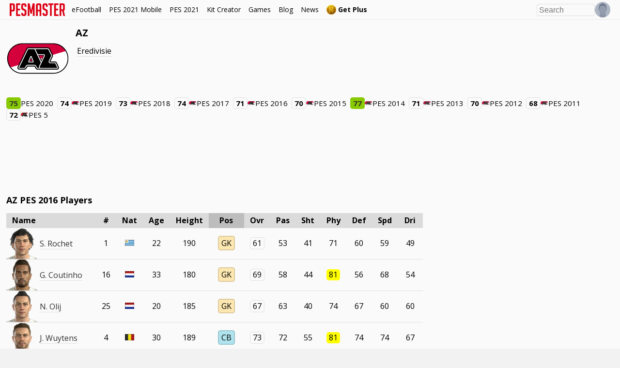

--- FILE ---
content_type: text/html; charset=UTF-8
request_url: https://www.pesmaster.com/az/pes-2016/team/242/
body_size: 39010
content:
<!DOCTYPE html>
<html dir="ltr" lang="en-US">

<head>
	<title>AZ PES 2016 Stats</title>
	<meta http-equiv="Content-Type" content="text/html; charset=utf-8" />
	<meta name="viewport" content="width=device-width, initial-scale=1.0, minimum-scale=1.0, user-scalable=no, maximum-scale=1.0">

	<meta content='AZ PES 2016 Stats - Pro Evolution Soccer 2016 stats for all AZ players including Ron Vlaar, Jop van der Linden and Celso Ortiz.' name='description' />

	<meta content='AZ PES 2016 Stats' property='og:title' />
	<meta content='article' property='og:type' />
	<meta content='PES Master' property='og:site_name' />
	<meta content='https://www.pesmaster.com/az/pes-2016/team/242/' property='og:url' />
	<meta content='https://www.pesmaster.com/pes-2016/graphics/teamlogos/emblem_0242.png?w=200' property='og:image' />
	<meta content='AZ PES 2016 Stats - Pro Evolution Soccer 2016 stats for all AZ players including Ron Vlaar, Jop van der Linden and Celso Ortiz.' property='og:description' />
	<meta content='https://www.facebook.com/pesmastersite' property='article:publisher' />

	<meta content='AZ PES 2016 Stats' property='twitter:title' />
	<meta content='https://www.pesmaster.com/pes-2016/graphics/teamlogos/emblem_0242.png?w=200' property='twitter:image' />
	<meta content='summary' property='twitter:card' />
	<meta content='AZ PES 2016 Stats - Pro Evolution Soccer 2016 stats for all AZ players including Ron Vlaar, Jop van der Linden and Celso Ortiz.' property='twitter:description' />
	<meta content='@pesmastersite' property='twitter:site' />
	<meta content='@pesmastersite' property='twitter:creator' />
	<meta content='pesmaster.com' property='twitter:domain' />

	<link rel="canonical" href="https://www.pesmaster.com/az/pes-2016/team/242/" />
	<link href='/favicon.png' rel='icon' type='image/x-icon' />

</head>

<style>
	:root {
  --bg-main: #fafafa;
  --bg-dark: #323256;
  --bg-subtle: #f3f3f3;
  --bg-detail-subtle: #cbcbd3;
  --accent-main: #323256;
  --accent-main-text: #ffffff;
  --accent-main-hover: #434884;
  --text: #000000;
}

[data-theme="dark"] {
  --bg-main: #28283c;
  --bg-subtle: #28283c;
  --bg-dark: #202031;
  --bg-detail-faint: red;
  --bg-detail-subtle: #3f3f58;
  --accent-main: #ffffff;
  --accent-main-text: #000000;
  --accent-main-hover: #f3f3f3;
  --text: #ffffff;
}

[v-cloak] {
  display: none !important;
}

@font-face {
  font-family: "DINPro-Medium";
  src: url("/css/webfonts/DINPro-Medium.eot?#iefix") format("embedded-opentype"), url("/css/webfonts/DINPro-Medium.otf") format("opentype"), url("/css/webfonts/DINPro-Medium.woff") format("woff"),
    url("/css/webfonts/DINPro-Medium.ttf") format("truetype"), url("/css/webfonts/DINPro-Medium.svg#DINPro-Medium") format("svg");
  font-weight: normal;
  font-style: normal;
  font-display: swap;
}
@font-face {
  font-family: "DINPro-Bold";
  src: url("/css/webfonts/DINPro-Bold.eot?#iefix") format("embedded-opentype"), url("/css/webfonts/DINPro-Bold.otf") format("opentype"), url("/css/webfonts/DINPro-Bold.woff") format("woff"),
    url("/css/webfonts/DINPro-Bold.ttf") format("truetype"), url("/css/webfonts/DINPro-Bold.svg#DINPro-Bold") format("svg");
  font-weight: normal;
  font-style: normal;
  font-display: swap;
}

@font-face {
  font-family: "eFootball-Stencil";
  src: url("/css/webfonts/eFootballStencil-Regular.woff") format("woff");
  font-weight: normal;
  font-style: normal;
  font-display: swap;
}
@font-face {
  font-family: "eFootball-Sans";
  src: url("/css/webfonts/eFootballSans-Regular.woff") format("woff");
  font-weight: normal;
  font-style: normal;
  font-display: swap;
}

* {
  -moz-box-sizing: border-box;
  box-sizing: border-box;
  line-height: 1.2;
}

.hover-effect:hover {
  opacity: 0.65;
}

body {
  color: #000000;
  color: var(--text);
}

.option-files-list {
  display: grid;
  grid-template-columns: repeat(auto-fill, minmax(300px, 1fr));
  gap: 20px;
  align-items: flex-start;
}

.option-file-index {
  display: flex;
  flex-direction: column;
  border-radius: 8px;
  padding: 20px;
  box-shadow: 0px 1.4px 3.6px rgba(0, 0, 0, 0.024), 0px 3.8px 10px rgba(0, 0, 0, 0.035), 0px 9px 24.1px rgba(0, 0, 0, 0.046), 0px 30px 80px rgba(0, 0, 0, 0.07);
}

.option-file-index h3 {
  margin: 0;
}

.option-file-index > *:not(:first-child),
.option-file-index > form > *:not(:first-child) {
  margin: 12px 0 0;
}

.option-file-index > form input,
.option-file-index > form textarea {
  width: 100%;
}

.option-file-index img {
  max-width: 100%;
}

a,
a:link,
a:visited,
a:hover {
  color: inherit;
}

.bg-dark a,
.bg-dark a:link,
.bg-dark a:visited,
.bg-dark a:hover {
  /* color: #FFF; */
}

input[type="text"],
input[type="url"],
input[type="number"],
textarea,
select {
  background-color: #f0f0f0;
  background: none;
  border: 1px solid #e0e0e0;
  padding: 2px 4px;
  border-radius: 4px;
  font-size: 16px;
}

input:focus-visible,
select:focus-visible {
  outline: none;
  border-color: #323256;
}

.bg-dark input[type="text"],
.bg-dark input[type="number"],
.bg-dark select {
  background-color: #323256;
  border-color: #434884;
  color: inherit;
}

.bg-dark input:focus-visible,
.bg-dark select:focus-visible {
  border-color: #ffffff;
}

.modal input[type="text"],
.modal input[type="number"],
.modal select {
  background-color: #f0f0f0;
  background: none;
  border: 1px solid #e0e0e0;
  padding: 2px 4px;
  border-radius: 4px;
  font-size: 16px;
}

.modal input:focus-visible,
.modal select:focus-visible {
  outline: none;
  border-color: #323256;
}

.button,
a.button {
  padding: 8px 14px;
  background-color: #323256;
  background-color: var(--accent-main);
  color: #ffffff;
  color: var(--accent-main-text);
  border: 1px solid transparent;
  cursor: pointer;
  text-decoration: none;
  display: inline-flex;
  align-items: center;
  justify-content: center;
  border-radius: 16px;
  font-size: 13px;
  font-weight: bold;
  white-space: nowrap;
  height: 30px;
  gap: 4px;
}

.bg-dark .button,
.bg-dark a.button {
  background-color: #ffffff;
  color: #323256;
}

.modal .button,
.modal a.button {
  background-color: #323256;
  background-color: var(--accent-main);
  color: #ffffff;
}

.button:focus-visible {
  outline: none;
  box-shadow: 0 0 0 2px #dc0014;
}

.button > svg {
  width: 16px;
  height: 16px;
}

.button.button-subtle,
a.button.button-subtle {
  background-color: transparent;
  color: #323256;
  color: var(--accent-main);
  border-color: #323256;
  border-color: var(--accent-main);
}

.bg-dark .button.button-subtle,
.bg-dark a.button.button-subtle {
  color: #ffffff;
  border-color: #ffffff;
}

.button.button-subtle:not([disabled]):hover,
a.button.button-subtle:not([disabled]):hover {
  background-color: #323256;
  background-color: var(--accent-main);
  color: #ffffff;
  color: var(--accent-main-text);
  border-color: transparent;
}

.bg-dark .button.button-subtle:not([disabled]):hover,
.bg-dark a.button.button-subtle:not([disabled]):hover {
  background-color: #ffffff;
  color: #323256;
  border-color: transparent;
}

.modal .button:not([disabled]):hover,
.modal a.button:not([disabled]):hover {
  background-color: #323256;
  background-color: var(--accent-main);
  color: #ffffff;
  color: var(--accent-main-text);
  border-color: transparent;
}

a.button[disabled],
.button[disabled] {
  opacity: 0.5;
  cursor: not-allowed;
}

a.button:not(.button-subtle):not([disabled]):hover,
.button:not(.button-subtle):not([disabled]):hover {
  opacity: 0.65;
}

.icon-button {
  background: none;
  border: none;
  padding: 6px;
  display: flex;
  opacity: 0.4;
  cursor: pointer;
}

.icon-button > svg {
  margin: 0;
  width: 20px;
  height: 20px;
}

.icon-button:hover {
  opacity: 1;
}

.account-settings {
  max-width: 400px;
  margin-bottom: 20px;
}

.player-grid {
  overflow: hidden;
  margin: -10px;
}

.player-grid > .player-card {
  float: left;
  margin: 10px;
}

.team-kits {
  display: flex;
  font-weight: bold;
}

.team-kits > div {
  display: flex;
  flex-direction: column;
  align-items: center;
}

.team-kits > div img {
  width: 180px;
  height: 180px;
}

.coach-container {
  background-color: #f2f2f5;
  padding: 16px 32px 16px 16px;
  display: inline-flex;
  align-items: center;
  border-radius: 10px;
  box-shadow: 0 2px 3px -2px rgba(0, 0, 0, 0.271);
  transition: background-color 100ms ease-in-out;
}

.coach-container img.coach_head {
  border-radius: 100%;
  border: 2px solid #d6d6d6;
  width: 64px;
  height: 64px;
  background-color: #fafafa;
  margin-right: 12px;
}

.main-coach-container .player-info-column .player-info {
  max-width: 500px;
}

.header-with-icon {
  display: flex;
  align-items: center;
}

.header-with-icon > *:first-child {
  margin-right: 5px;
}

.header-with-icon > img,
.header-with-icon > svg {
  width: 32px;
  height: 32px;
}

.membership-status {
  padding: 2px 5px;
  color: #fff;
  font-weight: bold;
}

.membership-status.active {
  background-color: #15e415;
}

.membership-status.inactive {
  background-color: #f32a2a;
}

.membership-date {
  padding: 2px 5px;
  font-weight: bold;
  border: 1px solid;
}

.language-select-container,
.sort-select-container {
  position: relative;
  cursor: pointer;
}

.sort-select-container {
  display: inline-flex;
  align-items: center;
  margin-bottom: 10px;
}

.sort-select-container > svg {
  width: 16px;
  height: 16px;
  fill: #000;
  margin-right: 5px;
}

.slidecontainer {
  max-width: 100%;
  width: 500px;
  margin-bottom: 10px;
}

.slidecontainer label {
  margin-bottom: 8px;
  margin-top: 15px;
}

.slidecontainer input.indicator {
  padding: 0;
  background: none;
  border: none;
  font-size: 100%;
  width: 50px;
}

.slidecontainer input.indicator:focus,
input.indicator:hover {
  background-color: #fff;
}

.slide-indicator {
  font-weight: bold;
}

.slider {
  -webkit-appearance: none;
  background: transparent;
  width: 100%;
  outline: none;
  opacity: 0.7;
  -webkit-transition: 0.2s;
  transition: opacity 0.2s;
  margin: 5px 0;
}

/* Mouse-over effects */
.slider:hover {
  opacity: 1; /* Fully shown on mouse-over */
}

/* track */
.slider::-webkit-slider-runnable-track {
  width: 100%;
  height: 15px;
  cursor: pointer;
  background: #d3d6df;
  border-radius: 5px;
  border: none;
}

.slider::-moz-range-track {
  width: 100%;
  height: 15px;
  cursor: pointer;
  background: #d3d6df;
  border-radius: 5px;
  border: none;
}

/* thumb */
.slider::-webkit-slider-thumb {
  -webkit-appearance: none;
  appearance: none;
  width: 25px;
  height: 25px;
  border-radius: 50%;
  background: #9198ae;
  cursor: pointer;
  margin-top: -5px;
}

.slider::-moz-range-thumb {
  width: 25px;
  height: 25px;
  border-radius: 50%;
  background: #9198ae;
  cursor: pointer;
}

/* Customize the label (the container) */
.checkmark-container {
  display: flex;
  flex-direction: row-reverse;
  justify-content: flex-end;
  position: relative;
  cursor: pointer;
  -webkit-user-select: none;
  -moz-user-select: none;
  -ms-user-select: none;
  user-select: none;
  margin: 5px 0;
  align-items: center;
}

/* checkmark color container */
.checkmark-container.color-checkmark-container {
  cursor: initial;
  flex-direction: row;
  justify-content: flex-start;
}

/* Hide the browser's default checkbox */
.checkmark-container input {
  position: absolute;
  opacity: 0;
  cursor: pointer;
  height: 0;
  width: 0;
}

/* Create a custom checkbox */
.checkmark {
  position: relative;
  margin-right: 5px;
  height: 20px;
  width: 20px;
  background-color: #d3d6df;
  background-color: rgba(18, 24, 45, 0.78);
  border-radius: 8px;
  width: 32px;
  height: 16px;
}

/* On mouse-over, add a grey background color */
.checkmark-container:hover input ~ .checkmark {
  background-color: rgb(18, 24, 45);
}

/* When the checkbox is checked, add a blue background */
.checkmark-container input:checked ~ .checkmark {
  /* background-color: #b2b7c6; */
}

/* Create the checkmark/indicator (hidden when not checked) */
.checkmark:after {
  content: "";
  position: absolute;
  display: block;
}

/* Show the checkmark when checked */
.checkmark-container input:checked ~ .checkmark:after {
  opacity: 1;
  display: block;
  right: 0;
  left: auto;
}

/* Style the checkmark/indicator */
.checkmark-container .checkmark:after {
  /* left: 6px;
  top: 2px;
  width: 5px;
  height: 10px;
  border: solid white;
  border-width: 0 3px 3px 0;
  -webkit-transform: rotate(45deg);
  -ms-transform: rotate(45deg);
  transform: rotate(45deg); */
  border: none;
  background: #ffffff;
  opacity: 0.6;
  width: 16px;
  height: 16px;
  border-radius: 100%;
  left: 0;
  top: 0;
}

.stats-container .sort-select-container {
  margin-bottom: 0;
}

.stats-container .sort-select-container > svg {
  width: 16px;
  height: 16px;
  fill: rgba(0, 0, 0, 0.5);
  margin-left: 5px;
}

#language-select,
#sort-select {
  cursor: pointer;
  opacity: 0;
  position: absolute;
  left: 0;
  right: 0;
  width: 100%;
}

.stats-block > h4 {
  white-space: nowrap;
  overflow: hidden;
  text-overflow: ellipsis;
}

.g_id_signin {
  margin-top: 16px;
}

/* basic mobile switch */
@media (min-width: 1024px) {
  .mobile-yes {
    display: none !important;
  }
}
@media (max-width: 1023px) {
  .mobile-no {
    display: none !important;
  }
}

.flex-expand > * {
  flex: 1;
}

.flex-wrap {
  flex-wrap: wrap;
}

.stats-block-container {
  margin-left: -20px;
  margin-right: -20px;
}

.stats-block {
  width: 33.33%;
  margin-bottom: 30px;
  padding-left: 20px;
  padding-right: 20px;
  box-sizing: border-box;
}

.stats-block.w-50 {
  width: 50%;
}

.filters-container-submit {
  margin-top: 20px;
}

.filters-container .settings-item {
  margin: 10px 0;
}

.tactics_bar {
  width: 140px;
  height: 8px;
  background: repeating-linear-gradient(to right, #ddd, #ddd 4%, transparent 4%, transparent 5%), repeating-linear-gradient(to right, #00a88b, #00a88b 8%, transparent 8%, transparent 10%);

  background-size: 200%, 100%;
  background-position: -100%;
  background-repeat: repeat-y;
}

.tactic {
  font-weight: bold;
}

.stat-bar {
  position: relative;
  height: 8px;
  border-radius: 5px;
  background: #e6e6e6;
  /* margin-right: 30px; */
  margin-bottom: 15px;
}

.stat-bar > div {
  height: 100%;
  border: 0;
  left: 0;
  top: 0;
  border-radius: 5px;
}

.stats-block h4 .stat {
  padding: 1px 3px;
  margin-right: 10px;
}

.main-stats-cards-container {
  align-items: flex-start;
}

h3,
h4 {
  margin: 15px 0;
}

h3:first-child,
h4:first-child {
  margin-top: 0;
}

.cards-container {
  margin-left: -20px;
  margin-right: -20px;
}

.cards-container > .player-main-column {
  margin-left: 20px;
  margin-right: 20px;
  width: auto;
}

.swiper-container {
  /* margin-left: -20px; */
  /* margin-right: -20px; */
  overflow-x: auto;
  display: flex;
  padding-bottom: 5px;
}

.swiper-container-outer {
  padding-bottom: 20px;
}

.swiper-container:not(.slim) > * {
  padding-left: 20px;
  padding-right: 20px;
}

.custom-scroll-container::-webkit-scrollbar {
  height: 12px;
  width: 12px;
  background: none;
}

.custom-scroll-container::-webkit-scrollbar-track {
  border-radius: 8px;
  background-color: #efefef;
  border: 1px solid #e0e0e0;
}

.custom-scroll-container::-webkit-scrollbar-thumb {
  border-radius: 8px;
  background-color: #d0d0d0;
}

.custom-scroll-container::-webkit-scrollbar-thumb:hover {
  background-color: #c0c0c0;
}

.swiper-container::-webkit-scrollbar {
  height: 12px;
  width: 12px;
  background: none;
}

.swiper-container::-webkit-scrollbar-track {
  border-radius: 8px;
  background-color: #efefef;
  border: 1px solid #e0e0e0;
}

.swiper-container::-webkit-scrollbar-thumb {
  border-radius: 8px;
  background-color: #d0d0d0;
}

.swiper-container::-webkit-scrollbar-thumb:hover {
  background-color: #c0c0c0;
}

.bg-dark .swiper-container::-webkit-scrollbar-track {
  background-color: #404067;
  border: 1px solid #494971;
}

.bg-dark .swiper-container::-webkit-scrollbar-thumb {
  background-color: #575782;
}

.bg-dark .swiper-container::-webkit-scrollbar-thumb:hover {
  background-color: #5e5e82;
}

.player-card-container .player-card {
  /* display: inline-block; */
  margin: 10px;
}

.player-card-container .player-card:hover,
.player-card.clickable:hover {
  transform: translateY(-2px);
}

.player-card-container .player-card:first-child,
.player-card-container a:first-child > .player-card {
  /* margin-left: 20px; */
}

.player-card-container a:first-child > .player-card {
  /* margin-left: 20px; */
}

.player-card-container a:last-child > .player-card {
  /* margin-right: 20px; */
}

.player-card-container .player-card:last-child,
.player-card-container a:last-child > .player-card {
  /* margin-right: 20px; */
}

.player-card-container {
  padding-left: 10px;
  padding-right: 10px;
  /* margin-left: -10px; */
  /* white-space: nowrap; */
  display: flex;
}

.player-card {
  width: 182px;
  height: 256px;
  flex-shrink: 0;
  flex-grow: 0;
  position: relative;
  overflow: hidden;
  user-select: none;
  margin: 0;
  padding: 0;
  background-size: cover;
}

.player-card-shadow {
  box-shadow: 0 0 32px rgb(0 0 0 / 5%), 0 0 16px rgb(0 0 0 / 10%), 0 0 8px 0px rgb(0 0 0 / 20%), 0 0 2px 0px rgb(0 0 0 / 40%);
}

.player-info-column .player-card {
  margin: 0 auto 20px;
}

.player-card-name {
  position: absolute;
  bottom: 0;
  width: 100%;
  text-overflow: ellipsis;
  overflow: hidden;
  height: 28px;
  font-size: 21px;
  text-align: center;
  background: rgba(0, 0, 0, 0.7);
  z-index: 6;
  font-family: "DINPro-Medium", "Open Sans", sans-serif;
  color: #fff;
  text-transform: uppercase;
  line-height: 28px;
  white-space: nowrap;
}

.player-card-name.no-background {
  background: none;
}

.player-card-ovr {
  position: absolute;
  text-align: center;
  font-size: 36px;
  font-family: "DINPro-Bold", "Open Sans", sans-serif;
  font-weight: bold;
  color: #fff;
  width: 66px;
  top: 30px;
  left: 0;
  z-index: 4;
}

span.player-card-ovr-hint {
  font-size: 22px;
  vertical-align: top;
}

.player-card-position {
  position: absolute;
  text-align: center;
  font-size: 25px;
  font-family: "DINPro-Bold", "Open Sans", sans-serif;
  font-weight: bold;
  color: #fff;
  width: 66px;
  top: 2px;
  left: 0;
  z-index: 4;
}

.player-card-teamlogo {
  position: absolute;
  width: 34px;
  left: 16px;
  top: 79px;
  z-index: 4;
}

.player-card-teamlogo.default {
  top: 121px;
}

.player-card-image-featured {
  width: 256px;
  height: 256px;
  position: absolute;
  top: 0;
  left: 0;
  z-index: 3;
}

.player-card-image {
  width: 128px;
  height: 128px;
  position: absolute;
  top: 0;
  right: 0;
  z-index: 3;
}

.player-card-image-featured.editable {
  max-width: 256px;
  max-height: 256px;
  width: auto;
  height: auto;
}

.player-card-image.editable {
  max-width: 128px;
  max-height: 128px;
  width: auto;
  height: auto;
}

.player-card-ball {
  position: absolute;
  width: 44px;
  height: 44px;
  top: 71px;
  left: 12px;
  z-index: 3;
}

.player-card-overlay {
  background-image: url(/pes-2021/graphics/cards/overlay.png);
  position: absolute;
  left: 0;
  top: 0;
  width: 100%;
  height: 100%;
  opacity: 0.6;
  z-index: 5;
}

.stats-col-1,
.stats-col-2 {
  font-family: "DINPro-Bold", "Open Sans", sans-serif !important;
  font-size: 21px;
  color: #fff;
  position: absolute;
  top: 138px;
  z-index: 5;
  font-weight: bold;
}

.player-card-stats-name {
  font-family: "DINPro-Medium", "Open Sans", sans-serif !important;
  font-weight: normal;
}

.stats-col-1 {
  left: 10px;
}

.stats-col-2 {
  left: 94px;
}

.stats-col-bg {
  position: absolute;
  background: rgba(0, 0, 0, 0.3);
  left: 0;
  top: 128px;
  height: 100px;
  width: 100%;
  z-index: 4;
}

.player-card-large .stats-col-bg {
  background: rgba(0, 0, 0, 0.55);
}

.player-card-clicktrap {
  position: absolute;
  top: 0;
  left: 0;
  width: 100%;
  height: 100%;
  z-index: 10;
  /* cursor: pointer; */
}

button.player-card-download-button {
  position: absolute;
  right: 0;
  z-index: 10;
  display: none;
  background: none;
  border: none;
  padding: 5px;
  margin: 0;
  background-color: rgba(0, 0, 0, 0.5);
  transition: background-color 100ms ease-in-out;
}

.player-card:hover button.player-card-download-button {
  display: initial;
}

button.player-card-download-button:hover {
  background-color: rgba(0, 0, 0);
}

button.player-card-download-button svg {
  fill: #fff;
  margin: 0;
  width: 16px;
  height: 16px;
}

.touch button.player-card-download-button {
  display: initial;
}

.player-card abbr {
  text-decoration: none;
}

.player-card-frame,
.player-card-frame-fg {
  position: absolute;
  left: 0;
  top: 0;
  width: 100%;
  height: 100%;
  background-size: 100%;
}

.player-card-frame-fg {
  z-index: 5;
}

.player-card.efootball-2022 .player-card-name {
  font-family: "eFootball-Sans", "Open Sans", sans-serif;
  background: none;
  bottom: initial;
  top: 133px;
  font-size: 21px;
  text-overflow: clip;
  text-transform: none;
}

.player-card.efootball-2022 .player-card-ovr {
  font-family: "eFootball-Stencil", "Open Sans", sans-serif;
  font-size: 35px;
  font-weight: normal;
  top: 0px;
  left: 0;
  width: 66px;
}

.player-card.efootball-2022 .player-card-position {
  font-family: "eFootball-Sans", "Open Sans", sans-serif;
  top: 35px;
  left: 0px;
  font-size: 20px;
  width: 66px;
}

.player-card.efootball-2022 .player-card-image {
  width: 105px;
  height: 105px;
  position: absolute;
  top: 9px;
  right: 9px;
  z-index: 3;
}

.player-card.efootball-2022 img.player-card-teamlogo {
  left: 13px;
  top: 66px;
  width: 38px;
  height: 38px;
}

.player-card-stars {
  display: flex;
  justify-content: center;
  top: 123px;
  color: #909090;
  gap: 2px;
  position: absolute;
  width: 100%;
}

.player-card-stars > svg {
  width: 12px;
  height: 12px;
}

.player-card-stars svg.filled {
  color: #feff05;
}

.player-card-details {
  font-family: "eFootball-Sans", "Open Sans", sans-serif;
  display: flex;
  color: #ffffff;
  font-size: 11px;
  gap: 6px;
  width: 100%;
  position: absolute;
  justify-content: center;
  top: 161px;
}

.player-card-level__container {
  font-family: "eFootball-Sans", "Open Sans", sans-serif;
  display: flex;
  flex-direction: column;
  color: #ffffff;
  gap: 1px;
  width: 100%;
  position: absolute;
  justify-content: center;
  align-items: center;
  top: 178px;
}

span.player-card-level__label {
  color: #c0c0c0;
  font-size: 14px;
  line-height: 1;
}

span.player-card-level__indicator {
  font-size: 18px;
}

.player-card-country {
  width: 30px;
  height: 30px;
  position: absolute;
  top: 183px;
  left: 133px;
}

.player-card-gamelogo {
  width: 30px;
  height: 30px;
  position: absolute;
  top: 219px;
  left: 133px;
}

.player-card-condition {
  position: absolute;
  left: 80px;
  bottom: 8px;
  width: 22px;
  height: 22px;
}

.player-card-league {
  width: 32px;
  height: 32px;
  position: absolute;
  top: 185px;
  left: 20px;
}

.player-card-feet {
  color: #464646;
  position: absolute;
  top: 224px;
  left: 20px;
  display: flex;
  gap: 2px;
}

.player-card-feet > svg.active {
  color: #fff;
}

.player-card-feet > svg {
  width: 12px;
  height: 21px;
}

#disqus_thread {
  width: 1000px;
  max-width: 100%;
}

/* position block */
.player-positions-new {
  display: flex;
  flex-flow: column;
  margin-top: 20px;
  margin-bottom: 20px;
}

.player-positions-row {
  display: flex;
  justify-content: center;
  margin-top: 5px;
  margin-bottom: 5px;
  align-items: center;
}

.player-positions-item {
  display: flex;
  flex-flow: column;
  overflow: hidden;
  margin-left: 10px;
  margin-right: 10px;
  border-radius: 5px;
  width: 50px;
}

.player-positions-item.main {
  border: 2px solid #000;
}

.player-positions-item span.pos {
  margin: 0;
  border-top-left-radius: 5px;
  border-top-right-radius: 5px;
  border-bottom-left-radius: 0;
  border-bottom-right-radius: 0;
  border-bottom: 2px solid rgba(0, 0, 0, 0.125);
  font-weight: bold;
  text-align: center;
}

.player-positions-item .stat {
  border: 0;
  border-radius: 0;
}

.player-positions-row .stat_tier_3,
.player-positions-row .stat_tier_2_5 {
  background: rgba(250, 250, 250, 0.2);
}

.player-positions-row .stat_tier_2,
.player-positions-row .stat_tier_1_5 {
  background: rgba(250, 250, 250, 0.36);
}

.player-positions-row .stat_tier_1,
.player-positions-row .stat_tier_0_5 {
  background: rgba(250, 250, 250, 0.52);
}

.player-positions-row .stat_tier_0 {
  background: rgba(250, 250, 250, 0.7);
}

h1 {
  font-size: 20px;
}

h1:first-child {
  margin-top: 0;
}

.games-container {
  display: flex;
  padding-bottom: 10px;
}

.games-container > .game {
  margin-left: 10px;
  margin-right: 10px;
}

.games-container > .game:first-child {
  margin-left: 0;
}

.games-container img {
  height: 250px;
}

.gumroad-container {
  overflow: hidden;
}

.gumroad-container-compact {
  max-width: 500px;
}

.gumroad-container > * {
  float: left;
}

.button-plus {
  padding: 5px 8px;
  /* background-color: #dcdee7; */
  color: #000;
  border: 2px solid #ba8710;
  cursor: pointer;
  text-decoration: none;
  font-weight: bold;
  display: inline-block;
  transition: all 100ms ease-in-out;
  -webkit-transition: all 100ms ease-in-out;
  -moz-transition: all 100ms ease-in-out;
  -o-transition: all 100ms ease-in-out;
  border-radius: 5px;
  font-size: 16px;
}

.button-plus:hover {
  background-color: #ba8710;
  border-color: transparent;
  color: #000;
}

.button-plus img {
  width: 20px;
  height: 20px;
  margin: 0;
}

.button-plus > * {
  vertical-align: middle;
}

.max-100 {
  max-width: 100%;
}

.flex-grid {
  display: flex;
}

.flex-grid-header {
  font-size: 18px;
  margin-bottom: 15px;
  max-width: 500px;
}

.flex-grid-centered {
  text-align: center;
}

.flex-grid > div {
  flex: 1;
  border-right: 1px solid lightgrey;
}

.flex-grid > div:last-child {
  border-right: none;
}

/* main */
body {
  font-size: 16px;
  font-family: "Open Sans", sans-serif;
  /* color: #303030; */
  margin: 40px 0 0 0;
  padding: 0;
  line-height: 1.2;
  background: #f2f2f3;
}

.main-wrapper {
  background: #fafafa;
  background: var(--bg-main);
}

.native-ad {
  text-align: center;
  margin: 20px 0;
}

h2 {
  font-size: 18px;
  margin: 16px 0;
}

h3 {
  font-size: 16px;
  margin: 12px 0;
}

h2:first-child,
.anchor + h2 {
  margin-top: 0;
}

p {
  max-width: 1200px;
  line-height: 1.5;
}

p:last-child {
  margin-bottom: 0;
}

p.note {
  background-color: #ffffcc;
  border-left: 8px solid #ffeb3b;
  padding: 8px 12px;
  max-width: 100%;
}

p.note-positive {
  background-color: #dbffdb;
  border-left: 8px solid #0aff0a;
  padding: 8px 12px;
  max-width: 100%;
}

p.warning {
  background-color: #ffdbdb;
  border-left: 8px solid #ff0a0a;
  padding: 8px 12px;
  max-width: 100%;
}

.main-header {
  margin-top: 0;
}

.team-table .namelink,
.squad-table .namelink {
  vertical-align: middle;
}

#ajax-loader {
  padding: 15px;
}

/* important leagues */

.important-leagues {
  display: flex;
  gap: 12px;
}

.important-leagues .top-logo {
  float: none;
  display: inline-block;
  vertical-align: middle;
}

.important-leagues img {
  width: 80px;
  height: 80px;
}

/* login / register forms */

.main-page form {
  overflow: hidden;
  line-height: 1.5;
}

.login-container {
  background: white;
  margin: 0 auto;
  padding: 30px;
  width: 512px;
  overflow: hidden;
}

input.login-input {
  width: 100%;
  margin: 5px 0 15px;
  padding: 5px;
  border: 1px solid #ddd;
}

.card-edit-button {
  display: flex;
  align-items: center;
  text-decoration: none;
  font-size: 14px;
  color: #e0e0e0 !important;
  margin-top: 12px;
}

.card-edit-button:hover {
  color: #ffffff !important;
}

.card-edit-button > svg {
  width: 16px;
  height: 16px;
}

.card-edit-button > span {
  margin-left: 8px;
}

.button.outline-button {
  background-color: transparent;
  border: 2px solid #9da3b9;
  color: inherit;
}

.bg-dark .outline-button:hover {
  border-color: #ffffff;
  background-color: initial;
}

.button img {
  width: 20px;
  height: 20px;
  margin: 0 5px 0 0;
}

button svg,
button img {
  width: 12px;
  height: 12px;
  margin-right: 5px;
}

.button.right {
  float: right;
}

.button.left {
  float: left;
}

.button.bold {
  background: #dc0014;
  color: #fafafa;
  border-radius: 0;
}

.button.bold:hover {
  background: #303030;
}

.button.disabled {
  cursor: default;
}

.button.active {
  background-color: #bbbfd2;
}

.button.active:hover {
  background-color: #aaaec2;
}

p.info-message {
  background: rgba(0, 0, 0, 0.13);
  padding: 10px;
  margin: 0 0 20px;
}

p.error-message {
  background: rgba(255, 0, 0, 0.33);
  padding: 10px;
  margin: 0 0 20px;
}

p.success-message {
  background: rgba(0, 255, 0, 0.33);
  padding: 10px;
  margin: 0 0 20px;
}

/* login hint */

.header {
  overflow: visible;
}

.header-right {
  display: flex;
  align-items: center;
  gap: 12px;
}

.search-icon {
  /* margin-top: 7px; */
  height: 40px;
  cursor: pointer;
}

.search-icon > div {
  background-image: url(http://i.imgur.com/l2AJXcD.png);
  background-size: 256px 256px;
  width: 21px;
  height: 22px;
  background-position: 0 -145px;
  margin: 9px;
}

.login-hint {
  height: 40px;
  cursor: pointer;
  position: relative;
}

.login-hint img {
  width: 32px;
  height: 32px;
  margin-top: 4px;
}

/* .login-dropdown {
    margin: 0;
    padding: 0;
    background: #FAFAFA;
    list-style: none;
    position: absolute !important;
    right: 0;
    display: none;
    -webkit-box-shadow: 0px 0px 3px 1px rgba(0,0,0,0.3);
    -moz-box-shadow: 0px 0px 3px 1px rgba(0,0,0,0.3);
    box-shadow: 0px 0px 3px 1px rgba(0,0,0,0.3);
} */

.login-hint:hover .login-dropdown {
  display: block;
}

.login-dropdown-section {
  list-style: none;
  margin: 0;
  padding: 10px 0;
  border-bottom: 1px solid #ddd;
}

.login-hint .login-dropdown-section:last-child {
  border-bottom: none;
}

.login-hint ul a {
  text-decoration: none;
  padding: 10px 20px;
  display: block;
}

.login-hint ul a:hover {
  background: #f1f1f1;
}

/* Account tabs */
ul.tab-header {
  list-style: none;
  padding: 0;
  overflow-y: hidden;
  overflow-x: auto;
  white-space: nowrap;
  margin: 0 0 20px;
  font-size: 0;
}

ul.tab-header:first-child {
  margin-top: 10px;
}

ul.tab-header > li {
  float: none;
  display: inline-block;
}

.tab-header > li > a {
  text-decoration: none;
  padding: 10px 20px;
  display: block;
  transition: background 70ms ease-out;
  -webkit-transition: background 70ms ease-out;
  -moz-transition: background 70ms ease-out;
  -o-transition: background 70ms ease-out;
  border-bottom: 2px solid transparent;
  font-size: 16px;
}

.tab-header > li > a:hover {
  background: #f7f7f7;
}

.tab-header > li.active > a {
  background: #f7f7f7;
  border-bottom: 2px solid #dc0014;
  box-sizing: border-box;
}

table.basic-table {
  border-collapse: collapse;
  border-color: #e0e0e0;
  border: none;
}

.basic-table td {
  padding: 10px;
  border-right: 1px solid #e0e0e0;
  border-bottom: 1px solid #e0e0e0;
  transition: background 70ms ease-out;
  -webkit-transition: background 70ms ease-out;
  -moz-transition: background 70ms ease-out;
  -o-transition: background 70ms ease-out;
  /*white-space: nowrap;*/
}

.basic-table tr:first-child {
  font-weight: bold;
}

.basic-table td:hover {
  background: #f5f5f5;
}

.basic-table td:last-child {
  border-right: none;
}

.basic-table tr:last-child td {
  border-bottom: none;
}

/* kits */

.kit-container {
  overflow: hidden;
}

.kit-container > div {
  float: left;
  margin: 0 15px 15px 0;
  position: relative;
  width: calc((100% - 15px * 4) / 5);
  font-size: 0;
}

.kit-container > div:nth-child(5n) {
  margin-right: 0;
}

.kit-container img {
  width: 100%;
}

.kit-container span.name {
  font-size: 16px;
  font-weight: bold;
  width: 100%;
  background: rgba(0, 0, 0, 0.57);
  position: absolute;
  bottom: 0;
  color: white;
  padding: 5px;
  text-align: center;
}

.kit-container .delete-warning {
  font-size: 16px;
  position: absolute;
  background: hsla(0, 0%, 0%, 0.4);
  color: #fff;
  width: 100%;
  bottom: 0;
  left: 0;
  padding: 3px 10px;
  border-left: 6px solid hsl(0, 92%, 45%);
}

.anchor {
  padding-top: 0;
  top: -50px;
  visibility: hidden;
  display: block;
  position: relative;
}

.video-container-outer {
  max-width: 800px;
}

.video-container {
  position: relative;
  padding-bottom: 56.25%;
  padding-top: 30px;
  height: 0;
  overflow: hidden;
}
.video-container iframe,
.video-container object,
.video-container embed {
  position: absolute;
  top: 0;
  left: 0;
  width: 100%;
  height: 100%;
}

.lightbox {
  /** Default lightbox to hidden */
  display: none;

  /** Position and style */
  cursor: pointer;
  position: fixed;
  z-index: 999;
  width: 100%;
  height: 100%;
  text-align: center;
  top: 0;
  left: 0;
  background: rgba(0, 0, 0, 0.8);
}

.lightbox img {
  max-width: 90%;
  max-height: 90%;
  position: absolute;
  top: 0;
  bottom: 0;
  left: 0;
  right: 0;
  margin: auto;
}

.lightboxable {
  cursor: pointer;
}

/* versions list */

.versions-list {
  /* overflow-x: auto; */
  /* overflow-y: hidden; */
  /* white-space: nowrap; */
  /* margin: -5px; */
  padding: 0;
  display: flex;
  flex-wrap: wrap;
  gap: 16px;
}

.versions-list a {
  text-decoration: none;
  /* display: flex; */
}

.versions-list-el {
  /* margin: 5px; */
  border-radius: 5px;
  display: flex;
  align-items: center;
  gap: 6px;
  padding-right: 8px;
  font-size: 15px;
  height: 24px;
}

.versions-list-el.versions-list-el-button {
  padding-left: 8px;
}

.versions-list-el .club-flag {
  width: 16px;
  height: 16px;
}

.versions-list-el .club-flag:first-child {
  margin-left: 8px;
}

.bg-dark li.versions-list-el {
  background: #49496e;
}

li.versions-list-el:hover {
  background: #f0f0f0;
}

.bg-dark li.versions-list-el:hover {
  background: #ffffff;
  color: #000000;
}

img.versions-list-flag.league {
  background: #303030;
  padding: 2px;
  border-radius: 3px;
}

.player-condition {
  background-color: #202020;
  border: 2px solid rgba(0, 0, 0, 0.125);
  font-weight: bold;
  text-align: center;
  padding: 2px 5px;
  border-radius: 5px;
  display: inline-block;
}

.player-condition-A {
  color: #02fec5;
}
.player-condition-B {
  color: #a8fe02;
}
.player-condition-C {
  color: #edc216;
}
.player-condition-D {
  color: #fbb206;
}
.player-condition-E {
  color: #fd3730;
}

.stat {
  color: #303030;
}

.stat.white {
  color: inherit;
}

span.change {
  font-weight: bold;
}

.change.plus {
  color: red;
}

.change.plus:before {
  content: "+";
}

.change.minus {
  color: blue;
}

.change.minus:before {
  content: "-";
}

ul.footer-social-list {
  list-style: none;
  margin: 0 0 20px;
  padding: 0;
  overflow: hidden;
}

ul.footer-social-list:last-child {
  /* margin-bottom: 0; */
}

ul.footer-social-list > li {
  display: flex;
  align-items: center;
  float: left;
  margin-bottom: 5px;
  padding-right: 20px;
  margin-right: 20px;
}

ul.footer-social-list > li {
  display: flex;
  align-items: center;
  float: left;
}

svg.footer-social-list-img {
  width: 18px;
  height: 18px;
  /* fill: #fff; */
  margin-right: 5px;
}

ul.footer-social-list > li:not(:last-child) {
  border-right: 1px solid #6f7690;
}

span.footer-copyright {
  font-size: 14px;
  color: #8a9199;
}

/* quicklinks */
.quicklinks {
  overflow: hidden;
  margin: 10px 0;
  padding: 0;
}

.quicklinks > li {
  float: left;
  white-space: nowrap;
  margin: 0 5px 7px 0;
  padding-right: 5px;
  border-right: 1px solid #7c7c7c;
  list-style: none;
}

.comparison-remove {
  color: #e0e0e0;
  font-weight: normal;
  font-size: 0.7em;
  cursor: pointer;
}

.main-container {
  background: #fafafa;
  background: var(--bg-main);
}

.top-data td {
  line-height: 1.5;
}

span.shortlist-remove:hover {
  color: #dc0014;
}

span.shortlist-remove {
  font-weight: bold;
  cursor: pointer;
  padding: 4px;
  display: block;
}

.header-left {
  display: flex;
  align-items: center;
}

.header-left td {
  padding: 0;
}

.news-container {
  display: flex;
  flex-wrap: wrap;
  margin-left: -10px;
  margin-right: -10px;
  overflow-x: auto;
}

h2.news-subheader {
  clear: both;
  width: 100%;
  padding-left: 10px;
  padding-right: 10px;
  margin-bottom: 20px;
}

h2.news-subheader:first-child {
  margin-top: 0;
}

.news-block {
  /* position: relative; */
  width: 33.33333%;
  padding-left: 10px;
  padding-right: 10px;
  margin-bottom: 20px;
}

.news-link {
  display: block;
  position: relative;
  text-decoration: none;
}

.news-link:nth-child(3n + 1) .news-block {
  /* clear: both; */
}

.news-link:last-child > .news-block {
  /* margin: 0 0 1% 0; */
}

/* .news-block-img-container {
  border-radius: 10px;
  overflow: hidden;
} */

.news-block-dummy {
  position: absolute;
  top: 0;
  left: 0;
  width: 100%;
  height: 100%;
  background: #fff;
  opacity: 0;
  z-index: 2;
  transition: all 0.2s;
  -webkit-transition: all 0.2s;
  -moz-transition: all 0.2s;
  -o-transition: all 0.2s;
}

.news-link:hover .news-block-dummy {
  opacity: 0.25;
}

.news-block:hover .news-block-img {
  /* opacity: 0.8; */
}

.news-block-header {
  font-size: 16px;
  margin-top: 12px;
  bottom: 0;
  z-index: 1;
  font-weight: bold;
}

.news-block-meta {
  margin-top: 8px;
  opacity: 0.8;
  font-size: 15px;
}

.news-block-img {
  width: 100%;
  aspect-ratio: 16/9;
  object-fit: cover;
  border-radius: 12px;
  overflow: hidden;
}

.news-container.align-top .news-block-img {
  background-position: top;
}

.news-container.compact a.news-link {
  overflow: hidden;
}

.news-container.compact .news-block-img {
  width: 148px;
  height: 148px;
}

.news-container.compact .news-block-img-container {
  float: left;
  margin-right: 10px;
}

.news-container.compact .news-block-header {
  font-size: 16px;
  padding-top: 0;
}

.news-container.compact .news-block-meta {
  font-size: 12px;
}

.sortable thead {
  cursor: pointer;
}

.slider-container {
  float: left;
  width: 195px;
  margin: 0 10px;
  padding: 8px 10px 8px 0;
}

.text-container {
  float: left;
  max-width: 100%;
  margin: 0 10px;
  padding: 8px 10px 8px 0;
}

.text-container,
.slider-container {
  /* max-width: 40%; */
  /* height: 60px; */
  box-sizing: border-box;
  -moz-box-sizing: border-box;
  -ms-box-sizing: border-box;
}

select.search-value,
input.search-value {
  max-width: 100%;
}

label {
  display: block;
}

.search-pos,
.search-playing-style {
  cursor: pointer;
}

.area-header-container {
  display: flex;
  align-items: center;
  /* overflow: hidden; */
}

.search-area-container {
  background-color: #f0f0f0;
  display: flex;
  gap: 8px;
  flex-wrap: wrap;
  padding: 16px;
}

.search-area-container:not(.open) {
  display: none;
}

.search-playing-style {
  font-weight: bold;
  color: #aaa;
  width: 180px;
  float: left;
}

.search-playing-style.pes-2015 {
  width: 210px;
}

.search-playing-style-active {
  color: #000;
}

.search-label {
  white-space: nowrap;
}

.search-label-active {
  font-weight: bold;
}

.search-value {
  margin-top: 8px;
}

/* search options */
ul#search-options {
  padding: 8px;
  display: flex;
  flex-wrap: wrap;
  gap: 8px;
  margin: 0;
  font-size: 15px;
  align-items: center;
}

ul#search-options > h3 {
  margin: 0;
  padding: 0;
  font-size: 14px;
}

#search-options li {
  display: flex;
  padding: 4px 8px;
  border-radius: 16px;
  cursor: pointer;
  gap: 8px;
  background-color: #f0f0f0;
  color: #000000;
  align-items: center;
  border: 1px solid #e0e0e0;
  font-size: 13px;
}

#search-options li:hover {
  background-color: #e0e0e0;
}

#search-options li.subtle {
  background: #323256;
  color: #ffffff;
  border-color: transparent;
}

#search-options li.subtle:hover {
  background-color: #434884;
}

#search-options li svg {
  width: 16px;
  height: 16px;
}

span.red-x {
  font-weight: bold;
  background: #ffffff;
  color: #000000;
  border-radius: 50%;
  width: 18px;
  height: 18px;
  display: inline-block;
  padding: 4px;
  font-size: 10px;
  line-height: 10px;
  text-align: center;
}

/* header */
.header-container {
  width: 100%;
  background-color: #fafafa;
  border-bottom: 1px solid #eaeaea;
  /* box-shadow: 0 2px 4px -2px rgba(17, 17, 17, 0.15); */
  position: fixed;
  top: 0;
  z-index: 500;
}

.header {
  height: 40px;
  width: auto;
  max-width: 1400px;
  margin: 0 auto;
  overflow: visible;
  position: relative;
  display: flex;
  justify-content: space-between;
}

.header.fw {
  max-width: initial;
  margin-left: 20px;
  margin-right: 20px;
}

.header-note {
  background-color: rgb(220, 222, 231);
}

.header-note.warning {
  background-color: #f11e1e;
  color: #ffffff;
}

.header-note > .header {
  height: auto;
  display: flex;
  justify-content: space-between;
  align-items: center;
}

.header-note.important {
  background: rgb(212 20 38);
  color: #ffffff;
  padding: 12px 0;
}

.header-note-button {
  fill: #8d909e;
  padding: 5px;
  background: 0;
  border: 0;
  font-size: 0;
  transition: fill 100ms ease-in-out;
}

.header-note-button:hover {
  fill: #6f7386;
}

.header-note-button svg {
  width: 16px;
  height: 16px;
}

.header-note-content {
  padding: 10px 0;
}

/*
.header-note.note {
background: #ffffb0;
}
*/

.header-note .namelink {
  border-color: rgba(30, 30, 30, 0.3);
}

.header-note.important .namelink:hover {
  border-color: #f1f1f1;
}

.header-note.important > .header > a {
  /* color: #f1f1f1; */
  text-decoration: none;
  border-bottom: 2px solid;
  font-weight: bold;
}

/* footer */
.footer-container {
  background-color: #f2f2f3;
  border-top: 1px solid #cbcbd3;
}

.footer {
  width: auto;
  max-width: 1400px;
  margin: 0 auto;
  padding: 20px 0;
}

.shortlist-button,
.site-logo > div,
.menu-mobile > div,
.compare-button,
.change-ovr,
.squad-change,
.kit-container .open-menu div {
  background-image: url([data-uri]);
  background-size: 256px 256px;
}

/* kit menu */
.kit-container .open-menu {
  position: absolute;
  font-size: 15px;
  color: #fafafa;
  right: 0;
  top: 0;
  width: 30px;
  height: 30px;
  line-height: 30px;
  text-align: center;
  font-weight: bold;
  cursor: pointer;
  transition: background 70ms ease-out;
  -webkit-transition: background 70ms ease-out;
  -moz-transition: background 70ms ease-out;
  -o-transition: background 70ms ease-out;
}

.kit-container .open-menu:hover {
  background: #d0d0d0;
}

.kit-container .open-menu div {
  background-size: 512px 512px;
  width: 4px;
  height: 16px;
  margin: 7px auto;
  background-position: 0 -307px;
}

.kit-container .menu {
  display: none;
  position: absolute;
  background: #fafafa;
  right: 0;
  font-size: 15px;
  top: 30px;
  padding: 0;
  margin: 0;
  -webkit-box-shadow: 0px 0px 3px 1px rgba(0, 0, 0, 0.3);
  -moz-box-shadow: 0px 0px 3px 1px rgba(0, 0, 0, 0.3);
  box-shadow: 0px 0px 3px 1px rgba(0, 0, 0, 0.3);
  z-index: 2;
}

.kit-container .menu-open .menu {
  display: block;
}

.kit-container .menu-open .open-menu {
  background: #d0d0d0;
}

.kit-container .menu li {
  float: none;
  list-style: none;
  padding: 8px;
  border-bottom: 1px solid #e0e0e0;
  cursor: pointer;
  transition: background 70ms ease-out;
  -webkit-transition: background 70ms ease-out;
  -moz-transition: background 70ms ease-out;
  -o-transition: background 70ms ease-out;
}

.kit-container .menu li:hover {
  background: #f7f7f7;
}

.kit-container .menu li a {
  text-decoration: none;
}

.kit-container .menu li:last-child {
  border: none;
}

/* navigation */
.site-link {
  display: flex;
}

.site-logo {
  /* float: left; */
  width: 120px;
  height: 40px;
  position: relative;
}

.site-logo > div {
  background-position: 0 -178px;
  width: 115px;
  height: 26px;
  position: absolute;
  left: 0;
  top: 7px;
}

.nav {
  margin: 0;
  padding: 0;
  display: flex;
  /* overflow-x: auto; */
}

.nav > li {
  display: flex;
  list-style: none;
  /* font-size: 18px; */
  transition: background 70ms ease-out;
  -webkit-transition: background 70ms ease-out;
  -moz-transition: background 70ms ease-out;
  -o-transition: background 70ms ease-out;
  position: relative;
}

.nav > li.new:after {
  content: "*new";
  position: absolute;
  color: red;
  text-transform: uppercase;
  top: 1px;
  font-weight: bold;
  right: 1px;
  font-size: 7pt;
}

.nav > li:hover,
.nav > li.active {
  /* background: #fcfcfc; */
}

.nav > li > a,
.nav > li > span {
  font-size: 14px;
  /* font-weight: bold; */
  display: flex;
  align-items: center;
  height: 40px;
  line-height: 40px;
  padding: 0 8px;
  -moz-box-sizing: border-box;
  -webkit-box-sizing: border-box;
  box-sizing: border-box;
  color: #000000;
  text-decoration: none;
  cursor: pointer;
  transition: color 100ms ease-in-out;
}

.nav > li > span {
  cursor: default;
}

.nav > li:hover > a,
.nav > li:hover > span {
  color: rgba(0, 0, 0, 0.3);
}

.nav > li:hover > .nav2-container,
.login-hint:hover > .nav2-container {
  display: block;
}

.menu-triangle {
  display: none;
  position: absolute;
  left: 50%;
  color: #fdfdfd;
  width: 15px;
  height: 7px;
  z-index: 30;
  margin-top: 9px;
  transform: translate(-50%, 0);
  top: 100%;
}

.nav > li:hover .menu-triangle,
.login-hint:hover > .menu-triangle {
  display: block;
}

.nav2-container,
.login-dropdown {
  display: none;
  position: absolute;
  z-index: 25;
  padding-top: 16px;
  top: 100%;
}

.login-dropdown {
  position: absolute;
  right: 0;
}

.nav2 {
  padding: 10px 0;
  text-transform: none;
  list-style: none;
  max-width: 1600px;
  margin: 0 auto;
  overflow: hidden;
  white-space: nowrap;
  background: #fdfdfd;
  border-radius: 8px;
  box-shadow: 0 50px 100px -20px rgb(50 50 93 / 25%), 0 30px 60px -30px rgb(0 0 0 / 30%), 0 -18px 60px -10px rgb(0 0 0 / 3%);
  /* box-shadow: 0 0 0 9px red; */
}

.nav2 > li {
  transition: background-color 100ms ease-in-out;
  -webkit-transition: background-color 100ms ease-in-out;
  -moz-transition: background-color 100ms ease-in-out;
  -o-transition: background-color 100ms ease-in-out;
  will-change: background-color;
}

.nav2 > li:hover {
  background-color: #e6e6e6;
}

.nav2 > li:first-child {
  /* padding-left: 0; */
  border: none;
  font-weight: bold;
}

.nav2.nohighlight > li:first-child {
  font-weight: normal;
}

.nav2 > li:first-child > a,
.nav2 > li > a.important {
  /* color: rgb(227, 0, 20) */
}

.header-games .nav2 > li:nth-child(n) > a {
  color: #303030;
  font-weight: normal;
}

.nav2 > li > a {
  text-decoration: none;
  padding: 10px 20px;
  display: flex;
  align-items: center;
}

img.featured_image {
  height: 14px;
  margin-right: 6px;
}

.nav3 {
  list-style: none;
  top: 0;
  margin: 0;
  padding: 0;
  width: auto;
  white-space: nowrap;
}

.nav2 > li:hover > .nav3 {
  display: block;
}

.nav3 > li {
  padding: 8px 0 8px 0;
}

.nav3 > li > a {
  color: #303030;
  text-decoration: none;
  border-bottom: 1px solid transparent;
  transition: all 0.07s;
  -webkit-transition: all 0.07s;
  -moz-transition: all 0.07s;
  -o-transition: all 0.07s;
}

.nav3 > li > a:hover {
  border-color: #303030;
}

li.hidden-touch {
  display: none;
}

#nav.touch li.hidden-touch {
  display: block;
}

.search-headerbar {
  display: inline-block;
}

#input-headerbarsearch {
  width: 150px;
  padding: 4px 8px;
  float: right;
  background-color: #f0f0f0;
  border: 1px solid #e0e0e0;
  border-radius: 16px;
  transition: width 100ms ease;
}

#input-headerbarsearch::placeholder {
  color: #949494;
}

#input-headerbarsearch:focus {
  outline: none;
  border-color: #323256;
  width: 300px;
  max-width: 98%;
}

/* main page structure */
.main-page {
  width: 98%;
  max-width: 1600px;
  max-width: 1400px;
  margin: 0 auto;
  padding: 17px 0 20px 0;
}

.fw-container {
  position: relative;
  /* overflow: hidden; */
}

@keyframes bgAnimation {
  0% {
    background-position: -30% 20%, 120% 90%;
  }
  100% {
    background-position: -10% 50%, 110% 50%;
  }
}

.bg-dark {
  /* background-image: url(/graphics/background/top-left.png), url(/graphics/background/bottom-right.png); */
  /* background-color: #292f43; */
  /* background: linear-gradient(165deg, rgba(37, 53, 110, 1) 0%, rgba(39, 48, 80, 1) 11%, rgba(64, 53, 93, 1) 83%, rgba(96, 44, 111, 1) 100%); */
  background-color: #323256;
  background-color: var(--bg-dark);
  color: #ffffff;
  animation: 1s ease-out 0s 1 bgAnimation;
}

.bg-gray {
  background-color: #f3f3f3;
  background-color: var(--bg-subtle);
  border-top: 1px solid #cbcbd3;
  border-bottom: 1px solid #cbcbd3;
  border-color: var(--bg-detail-subtle);
}

.bg-dark + .bg-gray,
.bg-gray + .bg-gray {
  border-top: none;
}

.bg-dark .subtle-text {
  opacity: 0.6;
  /* color: #b5b9c9; */
}

.top-container h2 {
  margin-top: 15px;
  margin-bottom: 8px;
}

.description {
  font-size: 15px;
  margin-top: 8px;
  margin-bottom: 15px;
}

.container {
  width: 98%;
  max-width: 1000px;
  margin: 0 auto;
  padding: 20px 0;
}

.container-large {
  width: auto;
  max-width: 1400px;
  margin: 0 auto;
  padding: 20px 0;
  /* padding-top: 20px; */
  /* padding-bottom: 20px; */
}

.container-full {
  margin: 0 20px;
  padding-top: 20px;
  padding-bottom: 20px;
}

.announcement {
  border-top: 25px solid #2d3e7d;
  background-color: #f2f2f5;
  border-top-left-radius: 5px;
  border-top-right-radius: 5px;
  padding-left: 10px;
  padding-right: 10px;
  padding-bottom: 10px;
  overflow: hidden;
  box-shadow: 0 0 3px 1px rgba(0, 0, 0, 0.13);
}

.pb-0 {
  padding-bottom: 0 !important;
}

.mt-0 {
  margin-top: 0 !important;
}

.pt-0 {
  padding-top: 0 !important;
}

.mt-0\.5 {
  margin-top: 8px;
}

.mt-1 {
  margin-top: 20px;
}

.mt-2 {
  margin-top: 40px !important;
}

.pt-2 {
  padding-top: 40px !important;
}

.flex {
  display: flex;
}

.p1 {
  padding: 2px;
}

.p2 {
  padding: 4px;
}

.p3 {
  padding: 8px;
}

.p4 {
  padding: 16px;
}

.space-between {
  justify-content: space-between;
}

.flex-column {
  flex-flow: column;
}

.flex-centered {
  align-items: center;
  justify-content: center;
}

.logo-main {
  width: 256px;
}

/* player main */
.player-main {
  overflow: hidden;
  margin-top: 15px;
}

.shortlist-button {
  cursor: pointer;
  width: 20px;
  height: 19px;
  margin: 0px 0 0 10px;
  position: absolute;
  background-position: 0 -237px;
}

.top-header .shortlist-button,
.top-header .compare-button {
  position: relative;
  margin-left: 10px;
}

.top-header .ovr {
  margin-right: 5px;
}

.top-header .compare-button {
  margin-left: 5px;
}

.shortlist-button.active {
  background-position: -28px -237px;
}

.change-ovr {
  width: 59px;
  height: 37px;
  position: absolute;
  font-size: 22px;
  color: #fff;
  text-align: center;
  margin-left: 5px;
  background-size: 512px 512px;
}

.change-ovr.plus {
  background-position: 0 -91px;
  line-height: 46px;
}

.change-ovr.minus {
  background-position: 0 -51px;
  line-height: 28px;
}

.squad-change {
  width: 12px;
  height: 11px;
  margin: 6px 5px;
  position: absolute;
}

.squad-change.plus {
  background-position: 0 -105px;
}

.squad-change.minus {
  background-position: 0 -94px;
}

.compare-button {
  cursor: pointer;
  width: 20px;
  height: 17px;
  margin: 0 0 0 35px;
  position: absolute;
  background-position: 0 -219px;
}

.ad-container {
  margin-top: 30px;
  margin-bottom: 30px;
  margin-left: auto;
  margin-right: auto;
}

.sticky-ad-container {
  margin-right: 30px;
  margin-top: 0;
  padding-top: 0;
  top: 70px;
  position: sticky;
}

.player-main-column,
.third-ad-container {
  vertical-align: top;
  display: inline-block;
  margin-right: 40px;
}

.third-ad-container {
  padding-top: 20px;
}

.player-main-column:last-child {
  padding-right: 0;
}

.player-info-column {
  /* background: #7C7C7C; */
  /* padding: 20px; */
  flex: 0;
  padding-right: 40px;
  margin-right: 40px;
  border-right: 1px solid #ddd;
}

.stat-container {
  overflow: hidden;
}

.stat-left-column {
  float: left;
}

.stat-right-column {
  float: right;
  margin-left: 40px;
}

.stat-area-header {
  margin-bottom: 10px;
}

.value-B {
  color: #b0975e;
}

.value-A {
  color: #947432;
}

.stat-container .player-stats {
  margin-bottom: 20px;
}

.stat-area-value {
  font-style: italic;
  font-weight: bold;
}

/* top info */
.top-info {
  padding-left: 30px;
}

.main-page .top-info {
  padding-left: 0;
  overflow: hidden;
}

.top-left {
  /* float: left; */
  /* overflow: hidden; */
}

.top-right {
  float: left;
  margin-left: 20px;
  max-width: 740px;
}

.top-text {
  /* float: left; */
}

.top-logo {
  width: 128px;
  height: 128px;
  float: left;
  margin-right: 15px;
  flex-shrink: 0;
  /*-webkit-filter: drop-shadow(1px 1px 0px rgba(0, 0, 0, 0.5));
	filter: drop-shadow(1px 1px 0px rgba(0, 0, 0, 0.5));*/
}

.nteam-logo {
  margin-top: -10px;
}

.top-logo.league {
  background: #303030;
  padding: 3px;
  border-radius: 5px;
}

.top-header {
  margin: 0 0 12px 0;
  padding: 1px 0 0 0;
  text-transform: uppercase;
  display: flex;
  align-items: center;
  line-height: 1;
}

.top-header.wrap {
  white-space: initial;
}

/*league list new pes 2015 */
ul.leagues-list {
  overflow: hidden;
  margin: 0;
  padding: 0;
}

li.leagues-list-el {
  list-style: none;
  float: left;
  padding: 10px;
  margin: 0 10px 10px 0;
  overflow: hidden;
  width: 240px;
}

.leagues-list-el:hover {
  background: #eee;
}

img.leagues-list-logo {
  float: left;
  margin-right: 10px;
  padding: 3px;
  width: 35px;
  height: 35px;
}

.leagues-list-logo.league {
  background: #303030;
  border-radius: 5px;
}

.leagues-list-text {
  line-height: 35px;
  white-space: nowrap;
  text-overflow: ellipsis;
  overflow: hidden;
  max-width: 200px;
  height: 35px;
}

/* tables */
/* table a {
text-decoration: none;
border-bottom: 1px solid #bbb;
color: #303030;
} */

/* table a:hover {
border-color: #303030;
} */

/* player */

.player-index-list {
  list-style: none;
  margin: 0;
  padding-left: 0;
  padding-right: 0;
  padding-top: 0;
}

.player-index-list > li {
  padding-top: 10px;
  padding-bottom: 10px;
  border-bottom: 1px solid #ddd;
  padding-left: 0;
  padding-right: 0;
}

.player-stats {
  border-spacing: 0 5px;
  border-collapse: collapse;
}

.player-stats-modern {
  /* margin-right: 40px; */
  border-spacing: 0 8px;
}

.player-stats-modern tr {
  /* background: #FAFAFA; */
}

.player-stats-modern tr td {
  padding-left: 10px;
  padding-right: 5px;
  padding-top: 3px;
  padding-bottom: 3px;
  display: table-cell;
  white-space: nowrap;
  overflow: hidden;
  text-overflow: ellipsis;
}

.tactics-block-container h3 {
  text-align: center;
}

.player-stats-modern:not(.coach-tactics) tr td:not(.stat):not(.tactic) {
  width: 99%;
  max-width: 0;
}

.coach-tactics {
  width: 100%;
}

.player-stats-modern tr td:first-child {
  padding-left: 3px;
  padding-right: 3px;
  padding-top: 1px;
  padding-bottom: 1px;
}

.coach-tactics td:first-child {
  color: #545454;
  text-align: right;
}

.stat_tier_3 {
  background-color: #02fec5;
  stroke: #02fec5;
  color: #000;
}

.stat_tier_2_5 {
  background-color: #03fe11;
  color: #000;
}

.stat_tier_2 {
  background-color: #a8fe02;
  stroke: #a8fe02;
  color: #000;
}

.stat_tier_1_5 {
  background-color: #fafe03;
  color: #000;
}

.stat_tier_1 {
  background-color: #fbb206;
  stroke: #fbb206;
  color: #000;
}

.stat_tier_0_5 {
  background-color: #fd6e1b;
  color: #000;
}

.stat_tier_0 {
  background-color: #fd3730;
  stroke: #fd3730;
  color: #000;
}

/* .squad-table .stat_tier_3, .squad-table .stat_tier_2, .squad-table .stat_tier_1, .squad-table .stat_tier_0 {
	background-color: #292F43;
	color: #FFF;
}

.squad-table .stat_tier_2 {
	background-color: #495067;
}

.squad-table .stat_tier_1 {
	background-color: #71778C;
}

.squad-table .stat_tier_0 {
	background-color: #9FA3B0;
	color: #000;
} */

.stat_tier_0,
.stat_tier_1,
.stat_tier_2,
.stat_tier_3,
.stat_tier_0_5,
.stat_tier_1_5,
.stat_tier_2_5 {
  border: 2px solid rgba(0, 0, 0, 0.125);
}

.player-stats tr {
  border-bottom: 1px solid #e0e0e0;
}

.player-stats tr:nth-child(odd),
.player-info tr:nth-child(odd) {
  /* background: #f4f4f4; */
}

.player-stats td {
  padding: 5px 9px;
}

.player-stats.similar-players tr {
  border: 0;
}

.player-stats.similar-players tr:nth-child(odd) {
  /*background: #f0f0f0;*/
}

.player-stats.similar-players td {
  padding: 6px 5px;
}

.player-stats td:first-child {
  text-align: center;
  padding: 0 4px;
}

.player-stats td:last-child {
}

.stat {
  font-weight: bold;
  text-align: center;
  padding: 2px 5px;
  border-radius: 5px;
  display: inline-block;
}

.ovr {
  color: #303030;
  padding: 0px 5px;
  border-radius: 9px;
}

li.versions-list-el .stat {
  border: 1px solid transparent;
}

li.versions-list-el .stat.white {
  border-color: #e0e0e0;
}

.white {
  /* background: #fff; */
  border: 1px solid #e0e0e0;
}

.green {
  background: #88c900;
}

.yellow {
  background: #ffff00;
  /* border: 1px solid #c7c7c7; */
}

.orange {
  background: #feb907;
}

.red {
  background: #ef1e1e;
  color: #fff;
}

.pes2017-stat {
  color: #fff;
}
.pes2017-1 {
  background: #108e6d;
}
.pes2017-2 {
  background: #156e58;
}
.pes2017-3 {
  background: #597b0a;
}
.pes2017-4 {
  background: #76710d;
}
.pes2017-5 {
  background: #704c1b;
}
.pes2017-6 {
  background: #673939;
}

.player-info {
  border-collapse: collapse;
  width: 100%;
}

.player-info tr {
  border-bottom: 1px solid #e0e0e0;
}

.player-info td {
  padding: 9px 10px 9px 4px;
}

.player-info td:nth-child(2) {
  text-align: right;
  padding: 4px 4px 4px 10px;
}

.player-info .image-container > img {
  width: 18px;
  margin-right: 4px;
}

.player-info .image-container {
  display: flex;
  vertical-align: middle;
  justify-content: flex-end;
}

.Goalkeeper,
.Defender,
.Midfielder,
.Forward {
  border-radius: 5px;
  padding: 1px 6px;
  /* color: #fff; */
}

.Goalkeeper {
  background: #feb907;
}

.Defender {
  background: #00abd2;
}

.Midfielder {
  background: #88c900;
}

.Forward {
  background: #ef1e1e;
}

/* player positions overview */
.player-positions {
  text-align: center;
  border-spacing: 0 15px;
  font-size: 13px;
  margin: 0 auto;
}

span.pos {
  border-radius: 5px;
  padding: 3px 6px;
  margin: 4px;
}

.search-value.pos {
  line-height: 2.5;
}

.fw-2 {
  background: #ef1e1e;
}

.fw-1 {
  background: #f09090;
}

.mf-2 {
  background: #88c900;
}

.mf-1 {
  background: #b6c98d;
}

.df-2 {
  background: #00abd2;
}

.df-1 {
  background: #92c6d1;
}

.gk-2 {
  background: #feb907;
}

.gk-1 {
  background: #fce7b1;
}

.fw-0,
.mf-0,
.df-0,
.gk-0 {
  border: 1px solid #e0e0e0;
}

/*gameplan*/
.game-plan-container {
  width: 1000px;
  max-width: 100%;
  position: relative;
  display: inline-block;
}

.game-plan-dummy {
  margin-top: 52%;
}

.game-plan-dummy.lineup-edit {
  margin-top: 70%;
}

.game-plan {
  position: absolute;
  top: 0;
  bottom: 0;
  left: 0;
  right: 0;
}

.game-plan-background {
  position: absolute;
  width: 100%;
  height: 100%;
  top: 0;
  left: 0;
}

.gp-mobile {
  display: none;
}

.game-plan-position {
  width: 20%;
  position: absolute;
  text-align: center;
  border-collapse: collapse;
  line-height: 1;
}

.game-plan-position a {
  text-decoration: none;
}

.game-plan-position img {
  margin-bottom: 4px;
  max-width: 55%;
  -webkit-filter: drop-shadow(0px 3px 2px rgba(0, 0, 0, 0.5));
  filter: drop-shadow(0px 3px 2px rgba(0, 0, 0, 0.5));
}

.gp-player-name {
  /* color: #fff; */
  font-size: 18px;
  font-weight: bold;
  color: #202020;
  text-transform: uppercase;
}

.gp-player-name a,
.gp-player-name a:link,
.gp-player-name a:visited,
.gp-player-name a:hover {
  color: #fff;
}

.gp-player-pos {
  background: #202020;
  padding: 1px 4px;
  border-radius: 3px;
  color: #fff;
  border-left: 5px solid;
  font-weight: bold;
  line-height: 2;
}

.gp-pos-Goalkeeper {
  border-color: #feb907;
}

.gp-pos-Defender {
  border-color: #00abd2;
}

.gp-pos-Midfielder {
  border-color: #88c900;
}

.gp-pos-Forward {
  border-color: #ef1e1e;
}

.gp-player-ovr {
  font-size: 26px;
  font-weight: bold;
  font-style: italic;
  color: #fff;
  text-shadow: 1px 1px 0px rgba(0, 0, 0, 0.8);
}

.gp-player-ovr > td {
  padding: 0px;
}

.gp-red {
  color: #e63837;
}

.gp-orange {
  color: #de6f00;
}

.gp-yellow {
  color: #deaa00;
}

.gp-green {
  color: #b4cf2d;
}

.gp-boot-name {
  color: #e0e0e0;
  font-size: 14px;
}

.gk {
  left: 40%;
  bottom: 1%;
}

.gp-sitename {
  color: #fff;
  font-size: 17px;
  position: absolute;
  right: 1%;
  bottom: 1%;
  text-shadow: 1px 1px 0px rgba(0, 0, 0, 0.5);
}

.main-form {
  width: 600px;
  margin: 0 auto;
  padding: 50px 0;
}

.button-container {
  display: flex;
  flex-wrap: wrap;
  align-items: center;
  gap: 10px;
}

.centered {
  text-align: center;
  justify-content: center;
}

.main-form .button-container {
  text-align: center;
  justify-content: center;
}

h1.page-title {
  margin-bottom: 0;
}

.main-form.main-form-with-icon {
  margin: 50px auto 20px;
  display: flex;
  align-items: center;
  padding: 0;
  position: relative;
}

svg.main-form-icon {
  width: 24px;
  height: 24px;
  color: rgb(136 76 183 / 63%);
  position: absolute;
  left: 10px;
}

.main-form-with-icon .input-fullwidth {
  border: none;
}

.main-form-with-icon .input-fullwidth:focus {
  outline: none;
}

ul.features-main {
  padding: 0;
  list-style: none;
  display: flex;
  flex-wrap: wrap;
  justify-content: center;
  margin: 5px 0 10px;
}

ul.features-main > li {
  margin: 5px 10px;
  font-size: 15px;
}

ul.features-main > li > a {
  text-decoration: none;
  border-bottom: 1px solid rgb(136 76 183 / 63%);
  color: rgba(255, 255, 255, 0.8);
  transition: border-color 100ms ease-in-out;
}

ul.features-main > li > a:hover {
  border-color: rgba(255, 255, 255, 0.8);
}

/* input fields */
.input-fullwidth {
  padding: 5px;
  width: 100%;
  font-size: 20px;
  background-color: transparent;
  border-radius: 10px;
  border: 2px solid #dadce7;
}

.bg-dark input.input-fullwidth {
  color: #fff;
  border: 2px solid rgb(136 76 183 / 63%);
  border-radius: 10px;
  padding: 10px;
  padding-left: 40px;
  transition: border-color 100ms ease-in-out;
}

.bg-dark .input-fullwidth:focus {
  border-color: white;
}

.input-fullwidth::placeholder {
  color: #dadce7;
}

.bg-dark .input-fullwidth::placeholder {
  color: #7d859f;
}

/* hexagon */
.hexagon-container {
  width: 200px;
  margin: 0 auto;
}

.hexagon {
  width: 100%;
}

.squad-table {
  margin: 0px;
  padding: 0px;
  border-spacing: 0;
}

.squad-table-stat {
  padding: 2px 5px;
  border-radius: 5px;
  display: inline-block;
}

.squad-table a {
  text-decoration: none;
  color: #303030;
  border-bottom: 1px solid #e0e0e0;
}

.sorttable_sorted,
.sorttable_sorted_reverse {
  background: #bdbdbd;
}

.squad-table a:hover {
  border-color: #303030;
}

.squad-table tbody tr {
  height: 45px;
}

.squad-table tr:hover {
  background: #e8e8e8;
}

.squad-table td,
.squad-table th {
  padding: 6px 12px;
  white-space: nowrap;
  /* font-size: 15px; */
}

.squad-table tbody td {
  border-bottom: 1px solid #e0e0e0;
}

.squad-table tbody .headcol.pes-2016,
.squad-table tbody .headcol.pes-2017,
.squad-table tbody .headcol.pes-2018,
.squad-table tbody .headcol.pes-2019,
.squad-table tbody .headcol.pes-2020,
.squad-table tbody .headcol.pes-2021,
.squad-table tbody .headcol.efootball-2022,
.squad-table tbody .headcol.pes-2021-mobile {
  padding: 0;
}

.team-table .squad-table tbody .headcol {
  padding: 7px 7px;
}

.player_head {
  width: 90px;
}

.coach_head {
  width: 128px;
  height: 128px;
}

.squad-table .player_head {
  width: 64px;
  height: 64px;
  vertical-align: middle;
  margin-right: 5px;
}

.featured_icon {
  width: 14px;
  vertical-align: middle;
}

.featured_text {
  background-repeat: no-repeat;
  background-image: url(/pes-2019/graphics/cards/featured_player.png);
  padding-left: 22px;
  background-size: 17px;
  background-position-y: center;
}

.squad-table .featured_icon {
  margin-left: 10px;
}

.namelink {
  text-decoration: none;
  color: #303030;
  border-bottom: 1px solid #e0e0e0;
  transition: all 0.07s;
  -webkit-transition: all 0.07s;
  -moz-transition: all 0.07s;
  -o-transition: all 0.07s;
}

.namelink:hover {
  border-color: #303030;
}

.bg-dark .namelink {
  color: #fff;
  border-color: #6f7690;
}

.bg-dark .namelink:hover {
  border-color: #ffffff;
}

.subtle-text .namelink {
  color: inherit;
}

.subtle-text .namelink:hover {
  color: #ffffff;
}

.squad-table-collapsed tr:nth-child(n + 11) {
  /* display: none; */
}

.search-playing-styles-container {
  overflow: hidden;
  float: left;
  padding: 15px 0 10px 0;
}

.search-positions-container {
  overflow: hidden;
  float: left;
  padding: 10px 0 0 0;
  box-sizing: border-box;
  -moz-box-sizing: border-box;
  -ms-box-sizing: border-box;
}

.search-area-header {
  display: flex;
  padding: 12px 16px;
  cursor: pointer;
  font-weight: bold;
  font-size: 16px;
}

.search-area-header.open {
  background: #f0f0f0;
}

.show-more {
  font-weight: bold;
  color: #aaa;
  cursor: pointer;
}

.show-more:hover {
  color: #dc0014;
}

thead tr th,
thead tr td {
  text-align: left;
  background-color: #dbdbdb;
  font-weight: bold;
  position: sticky;
  z-index: 2;
  top: 40px;
}

td.nontext,
th.nontext {
  text-align: center;
}

.squad-table-pos {
  padding: 2px 5px;
  border-radius: 5px;
  border: 2px solid rgba(0, 0, 0, 0.125);
}

.squad-table-Goalkeeper {
  background: rgba(254, 185, 7, 0.3);
}

.squad-table-Defender {
  background: rgba(0, 171, 210, 0.3);
}

.squad-table-Midfielder {
  background: rgba(136, 201, 0, 0.3);
}

.squad-table-Forward {
  background: rgba(239, 30, 30, 0.3);
}

.country-flag {
  height: 13px;
}

.pes-2018 .country-flag,
.pes-2019 .country-flag,
.pes-2020 .country-flag,
.pes-2021 .country-flag,
.efootball-2022 .country-flag {
  height: 20px;
}

.club-flag {
  height: 20px;
  margin: 3px 0;
}

picture > .club-flag {
  margin: 0;
  display: block;
}

picture > img {
  display: block;
}

.team-table .club-flag {
  height: 25px;
  vertical-align: top;
}

.club-flag.league-table {
  margin-right: 8px;
  vertical-align: middle;
}

.percentage-bar {
  position: relative;
  border-radius: 20px;
  background: #e6e6e6;
  margin-bottom: 15px;
}

.percentage-bar > div {
  height: 100%;
  left: 0;
  top: 0;
  border-radius: 20px;
  text-align: center;
  padding: 4px;
  font-weight: bold;
}

/* level slider */
input[type="range"].level-slider {
  -webkit-appearance: none;
  width: 312px;
  margin: 7px 0;
  background: none;
}
input[type="range"].level-slider:focus {
  outline: none;
}
input[type="range"].level-slider::-webkit-slider-runnable-track {
  width: 312px;
  height: 12px;
  cursor: pointer;
  background: rgba(18, 24, 45, 0.78);
  border-radius: 5px;
  border: 0px solid #010101;
}
input[type="range"].level-slider::-webkit-slider-thumb {
  box-shadow: 2.6px 2.6px 2.4px rgba(0, 0, 0, 0.22), 0px 0px 2.6px rgba(13, 13, 13, 0.22);
  border: 0px solid #00001e;
  height: 26px;
  width: 26px;
  border-radius: 15px;
  background: #ffffff;
  cursor: pointer;
  -webkit-appearance: none;
  margin-top: -7px;
}
input[type="range"].level-slider::-webkit-slider-thumb:before {
  content: "1";
  font-size: 20px;
  color: red;
  z-index: 99;
}
input[type="range"].level-slider:focus::-webkit-slider-runnable-track {
  background: rgba(18, 24, 45, 0.78);
}
input[type="range"].level-slider::-moz-range-track {
  width: 312px;
  height: 12px;
  cursor: pointer;
  box-shadow: 0px 0px 1px #000000, 0px 0px 0px #0d0d0d;
  background: rgba(18, 24, 45, 0.78);
  border-radius: 16.6px;
  border: 0px solid #010101;
}
input[type="range"].level-slider::-moz-range-thumb {
  box-shadow: 2.6px 2.6px 2.4px rgba(0, 0, 0, 0.22), 0px 0px 2.6px rgba(13, 13, 13, 0.22);
  border: 0px solid #00001e;
  height: 26px;
  width: 26px;
  border-radius: 15px;
  background: #ffffff;
  cursor: pointer;
}
input[type="range"].level-slider::-ms-track {
  width: 312px;
  height: 12px;
  cursor: pointer;
  background: transparent;
  border-color: transparent;
  color: transparent;
}
input[type="range"].level-slider::-ms-fill-lower {
  background: rgba(18, 24, 45, 0.78);
  border: 0px solid #010101;
  border-radius: 33.2px;
  box-shadow: 0px 0px 1px #000000, 0px 0px 0px #0d0d0d;
}
input[type="range"].level-slider::-ms-fill-upper {
  background: rgba(18, 24, 45, 0.78);
  border: 0px solid #010101;
  border-radius: 33.2px;
  box-shadow: 0px 0px 1px #000000, 0px 0px 0px #0d0d0d;
}
input[type="range"].level-slider::-ms-thumb {
  box-shadow: 2.6px 2.6px 2.4px rgba(0, 0, 0, 0.22), 0px 0px 2.6px rgba(13, 13, 13, 0.22);
  border: 0px solid #00001e;
  height: 26px;
  width: 26px;
  border-radius: 15px;
  background: #ffffff;
  cursor: pointer;
  height: 12px;
}
input[type="range"].level-slider:focus::-ms-fill-lower {
  background: rgba(18, 24, 45, 0.78);
}
input[type="range"].level-slider:focus::-ms-fill-upper {
  background: rgba(18, 24, 45, 0.78);
}

/* level */
.level-container {
  display: flex;
  align-items: flex-start;
  margin-top: 25px;
}

.level-container > *:not(:last-child) {
  margin-right: 10px;
}

.level-container .stat {
  cursor: pointer;
  box-shadow: 0 1px 3px 0 rgba(0, 0, 0, 0.1), 0 1px 2px 0 rgba(0, 0, 0, 0.06);
}

.level-slider-container {
  display: flex;
  flex-direction: column;
}

.level-indicator {
  margin-top: 10px;
  color: #d4d6e0;
  display: flex;
  align-items: center;
  justify-content: space-between;
}

.level-indicator > label {
  display: flex;
  align-items: center;
}

.button-container > .level-indicator {
  margin: 0;
}

#level {
  font-weight: bold;
  font-size: 18px;
  color: #fff;
}

#player-id {
  cursor: pointer;
}

.dropdown-list {
  position: absolute;
  z-index: 10;
  max-height: 512px;
  overflow-y: auto;
  background-color: #ffffff;
  display: flex;
  right: initial;
  padding: 16px 0;
  overflow: hidden;
  border-radius: 8px;
  box-shadow: 0 50px 100px -20px rgb(50 50 93 / 25%), 0 30px 60px -30px rgb(0 0 0 / 30%), 0 -18px 60px -10px rgb(0 0 0 / 3%);
}

.dropdown-list-scroll-container {
  overflow-y: auto;
  max-height: 100%;
}

.dropdown-player {
  display: flex;
  align-items: center;
  cursor: pointer;
  padding-right: 12px;
}

.dropdown-player > span {
  margin-left: 12px;
}

.dropdown-player > img {
  width: 64px;
  height: 64px;
}

.dropdown-player:hover {
  background-color: #f5f5f5;
}

.modal {
  position: fixed;
  width: 100%;
  height: 100%;
  padding: 20px;
  left: 0;
  top: 0;
  display: flex;
  align-items: center;
  justify-content: center;
  z-index: 10;
  background-color: rgba(0, 0, 0, 0.75);
}

.modal-container {
  width: 800px;
  height: 500px;
  background: white;
  position: relative;
  border-radius: 12px;
  color: #000000;
  overflow: hidden;
  display: flex;
  flex-direction: column;
  box-shadow: 0px 0px 2.2px rgba(0, 0, 0, 0.02), 0px 0px 5.3px rgba(0, 0, 0, 0.028), 0px 0px 10px rgba(0, 0, 0, 0.035), 0px 0px 17.9px rgba(0, 0, 0, 0.042), 0px 0px 33.4px rgba(0, 0, 0, 0.05),
    0px 0px 80px rgba(0, 0, 0, 0.07);
}

.modal-close-button {
  background: none;
  border: none;
  padding: 8px;
  margin: 0;
  display: flex;
  position: absolute;
  right: 0;
  top: 0;
}

.modal-close-button > svg {
  width: 20px;
  height: 20px;
  margin: 0;
}

.shortlist-list {
  margin: 0;
  padding: 0;
  display: flex;
  flex-direction: column;
  list-style: none;
  overflow-y: auto;
}

.shortlist-list > li > svg {
  width: 16px;
  height: 16px;
}

.shortlist-list > li {
  display: flex;
  justify-content: space-between;
  padding: 16px;
  cursor: pointer;
  font-size: 15px;
  font-weight: bold;
  align-items: center;
}

.modal-container > h3 {
  padding: 16px;
  margin: 0;
  font-size: 18px;
  display: flex;
  align-items: center;
  gap: 8px;
}

.shortlist-list > li:hover {
  background-color: #fafafa;
}

.shortlist-create-button {
  background: none;
  border: none;
  padding: 16px;
  cursor: pointer;
  width: 100%;
  text-align: left;
  border-top: 1px solid #eaeaea;
  border-bottom: 1px solid #eaeaea;
}

.shortlist-create-button:hover {
  background-color: #fafafa;
}

.modal-inner {
  padding: 16px;
}

.player-info__img-entry {
  display: inline-flex;
  align-items: center;
  gap: 2px;
}

.player-info img {
  width: 24px;
  height: 24px;
}

.player-progression__container {
  display: grid;
  align-items: center;
  flex-wrap: wrap;
  grid-template-columns: repeat(auto-fill, minmax(150px, 1fr));
  gap: 16px;
}

.player-progression_area {
  background-color: #49496e;
  border-radius: 4px;
  display: flex;
  align-items: stretch;
  justify-content: space-between;
  overflow: hidden;
  height: 24px;
}

.player-progression__label {
  padding: 0px 8px;
  white-space: nowrap;
  overflow: hidden;
  text-overflow: ellipsis;
  font-size: 14px;
  line-height: 24px;
}

.player-progression__content {
  display: flex;
  gap: 8px;
  align-items: stretch;
  align-items: center;
}

.player-progression__button {
  display: flex;
  background: #fff;
  height: 24px;
  padding: 0;
  border: none;
  color: #000;
  font-weight: bold;
  align-items: center;
  line-height: 1;
  cursor: pointer;
}

.player-progression__button[disabled] {
  opacity: 0.3;
  cursor: not-allowed;
}

.player-progression__button > svg {
  width: 16px;
  height: 16px;
  margin: 0;
  pointer-events: none;
}

.stat-name__container {
  display: flex;
  justify-content: space-between;
}

span.stat-change-indicator {
  background-color: #32c85a;
  color: #fff;
  display: flex;
  align-items: center;
  padding: 2px 4px;
  font-size: 12px;
  border-radius: 4px;
}

.stat-name.highlighted {
  background-color: #adf0c0;
  /* background: #abedbc; */
  border-radius: 4px;
}

.player-progression__indicator {
  font-size: 14px;
  width: 18px;
  text-align: center;
}

.breadcrumbs {
  display: flex;
  align-items: center;
  flex-wrap: wrap;
}

.breadcrumbs-icon {
  width: 16px;
  height: 16px;
}

@media (max-width: 1275px) {
  .top-left {
    float: none;
  }

  .top-right {
    float: none;
    margin: 10px 0 0 0;
  }

  .top-text {
    float: none;
    line-height: 1.5;
  }
}

@media (max-width: 1000px) {
  /* kit container */

  .kit-container > div:nth-child(n) {
    margin-right: 15px;
    width: calc((100% - 15px * 3) / 4);
  }

  .kit-container > div:nth-child(4n) {
    margin-right: 0;
  }

  .squad-change {
    margin-top: 3px;
  }

  .player-main-column {
    padding-right: 20px;
  }

  .gp-player-ovr {
    font-size: 24px;
  }

  .gp-player-name {
    font-size: 16px;
  }

  .gp-player-pos {
    font-size: 14px;
  }

  .game-plan-dummy {
    margin-top: 60%;
  }

  .shortlist-button {
    margin-top: -2px;
  }
}

@media (max-width: 900px) {
  .squad-table {
    width: 100%;
  }

  .third-ad-container {
    padding: 0;
    display: block;
  }

  .squad-table tr:hover {
    background: transparent;
  }

  .news-block {
    /* width: 100%;
margin-bottom: 6%; */
  }

  .input-headerbarsearch {
    /*
width: 60px;
position: absolute;
height: 30px;
right: 0;
top: 5px;
display: block;
margin: 0;
*/
  }

  .input-headerbarsearch:focus {
    /*width: 98%;*/
  }

  .news-block-img {
    /* min-width: 100%;
max-height: none; */
  }

  .squad-table td,
  .squad-table th {
    padding: 7px 7px;
    width: auto;
  }

  .squad-table td.headcol {
    width: 99%;
    max-width: 0;
    overflow: hidden;
    text-overflow: ellipsis;
  }

  .shortlist-button {
    margin-top: -3px;
  }

  .squad-table-container {
    /*
margin-left: 118px;
overflow-x: auto;
*/
  }

  .squad-table td {
    /*
transform: translate3d(0,0,0);
-webkit-transform: translate3d(0,0,0);
-moz-transform: translate3d(0,0,0);
-o-transform: translate3d(0,0,0);
*/
  }

  .headcol {
    /*
position: absolute;
left: 0;
width: 200px;
overflow: hidden;
z-index: 0;
*/
  }

  .team-table {
    margin-left: 0;
  }

  .player-positions {
    /*
font-size: 10px;
*/
  }

  .hexagon-container {
    width: 175px;
  }

  .player-main-column {
    width: 32%;
    padding: 0;
  }

  .player-main-column.stats {
    width: auto;
  }

  .player-info-column {
    width: 100%;
  }

  .player-info-column-1,
  .player-info-column-2 {
    width: 49%;
    display: inline-block;
  }

  .player-positions {
    margin: 0 auto;
  }

  .player-info-column-1 {
    float: left;
  }

  .player-info-column-2 {
    float: right;
  }

  .game-plan-dummy {
    margin-top: 65%;
  }
}

/* responsive phones */
@media (max-width: 767px) {
  /* basic mobile switch */
  .mobile-yes {
    /* display: initial; */
  }

  /* kit container */

  .kit-container > div:nth-child(n) {
    margin-right: 15px;
    width: calc((100% - 15px * 2) / 3);
  }

  .kit-container > div:nth-child(3n) {
    margin-right: 0;
  }

  /* open search */
  .search-open .login-hint,
  .search-open .menu-toggle,
  .search-open .menu-toggle-2 {
    display: none;
  }

  .search-open .header-right {
    float: none;
    height: 100%;
    width: 100%;
  }

  .search-open .search-headerbar {
    width: 100%;
    padding: 0 15px;
  }

  .search-open .input-headerbarsearch {
    width: 100%;
    margin-left: 0;
    margin-right: 0;
    float: right;
  }

  #input-headerbarsearch:focus {
    width: 100%;
    max-width: initial;
  }

  .header.search-open {
    margin: 0 auto;
  }

  /* login / register forms */
  .login-container {
    background: none;
    margin: 0;
    padding: 0;
    width: auto;
  }

  .player-stats td:last-child {
    width: 99%;
  }

  .player-stats td {
    padding: 8px 12px;
  }

  .player-stats,
  .player-index {
    width: 100%;
  }

  h3,
  h4 {
    margin: 15px 0;
  }

  h3:first-child,
  h4:first-child {
    margin-top: 0;
  }

  .player-stats tr {
    margin: 3px 0 0 0;
    padding: 0 0 12px 0;
    border-bottom: 1px solid #e0e0e0;
  }

  .player-index {
    border-collapse: collapse;
  }

  .player-index tr {
    border-bottom: 1px solid #e0e0e0;
  }

  .player-index td {
    padding: 8px 0;
  }

  .games {
    text-align: center;
  }

  .games .game {
    margin-right: 5px;
    float: none;
    display: inline;
  }

  .games .game img {
    height: 120px;
  }

  .top-right {
    /* margin-left: 10px; */
  }

  .change-ovr {
    background-size: 256px 256px;
    width: 30px;
    height: 19px;
    font-size: 11px;
  }

  .change-ovr.plus {
    background-position: 0 -45px;
    line-height: 26px;
  }

  .change-ovr.minus {
    background-position: 0 -25px;
    line-height: 14px;
  }

  /*league list new pes 2015 */
  li.leagues-list-el {
    width: 100%;
    padding: 5px;
    margin: 0;
    border-bottom: 1px solid #e0e0e0;
  }

  img.leagues-list-logo {
    width: 30px;
    height: 30px;
  }

  .leagues-list-text {
    line-height: 30px;
    height: 30px;
    overflow: visible;
  }

  body.menu-open {
  }

  .menu-open .main-wrapper {
    overflow: hidden;
    position: absolute;
    top: 0;
    right: 0;
    bottom: 0;
    left: 0;
    margin: 40px 0 0 0;
  }

  .menu-open .input-headerbarsearch {
    opacity: 0;
    visibility: hidden;
    transition-delay: 0s;
    -webkit-transition-delay: 0s;
    -moz-transition-delay: 0s;
    -o-transition-delay: 0s;
  }

  .menu-open .login-hint {
    opacity: 0;
  }

  .header {
    margin: 0;
  }

  .header-left {
    /* left: 0; */
    /* position: absolute; */
  }

  .search-playing-style {
    line-height: 1.5;
    font-size: 13px;
    float: left;
    width: 50%;
  }

  .search-label {
    /* font-size: 11px; */
  }

  .search-label-active,
  .search-playing-style-active {
    /* color: #dc0014; */
  }

  .player-main-column {
    width: 49%;
    display: block;
    width: 100%;
  }

  .player-main-column.player-info-column,
  .player-main-column.stats {
    width: 100%;
    overflow: hidden;
  }

  .player-info-column h3,
  .player-info-column h4 {
    margin: 0 0 15px 0;
  }

  .stat-left-column,
  .stat-right-column {
    width: 47.5%;
    margin: 0;
    overflow: hidden;
  }

  .player-stats td {
    white-space: nowrap;
  }

  .player-info-column-1,
  .player-info-column-2 {
    width: 100%;
    margin: 15px 0;
  }

  /* main page structure */
  .main-page {
    /* position: relative; */
    /* width: auto; */
    /* padding-top: 10px; */
    /* margin: 0; */
  }

  .top-left,
  h1,
  h2,
  h4,
  p,
  .versions-list,
  .player-main,
  #disqus_thread,
  .main-page form,
  .quicklinks,
  .main-page > h3,
  .header-note > .header,
  .login-container,
  ul#search-options,
  .kit-container,
  .lineup-options,
  #save-search,
  .important-leagues,
  .checkmark-list {
    /* margin-left: 10px; */
    /* margin-right: 10px; */
  }

  #disqus_thread {
    width: auto;
  }

  .important-leagues {
    text-align: center;
  }

  .important-leagues .top-logo {
    margin: 0 5px 10px;
  }

  /* top info */
  .top-info {
  }

  .top-logo {
    width: 60px;
    height: 60px;
    margin-right: 10px;
  }

  .top-header {
    font-size: 19px;
  }

  h2 {
    font-size: 1.25em;
  }

  .ovr {
    border-radius: 4px;
  }

  .versions-list {
    /* margin: 15px 5px; */
  }

  li.versions-list-el {
  }

  .game-plan-dummy {
    margin-top: 100%;
  }

  .gp-sitename {
    font-size: 0.7em;
  }

  .gp-player-ovr {
    font-size: 1.2em;
  }

  .gp-player-pos {
    font-size: 0.7em;
    border-left-width: 0.4em;
  }

  .gp-player-name {
    font-size: 0.7em;
  }
}

@media (max-width: 500px) {
  /* kit container */

  .kit-container > div:nth-child(n) {
    margin-right: 15px;
    width: calc((100% - 15px) / 2);
  }

  .kit-container > div:nth-child(2n) {
    margin-right: 0;
  }
}

.pes-master-player-top {
  width: 300px;
  height: 250px;
}
/* @media(min-width: 520px) { .pes-master-player-top { width: 468px; height: 60px; } } */
@media (min-width: 750px) {
  .pes-master-player-top {
    width: 728px;
    height: 90px;
  }
}
.pes-master-home-top {
  width: 300px;
  height: 250px;
}
@media (min-width: 520px) {
  .pes-master-home-top {
    width: 468px;
    height: 60px;
  }
}
@media (min-width: 750px) {
  .pes-master-home-top {
    width: 728px;
    height: 90px;
  }
}
.pes-master-home-bottom {
  width: 300px;
  height: 250px;
}
@media (min-width: 340px) {
  .pes-master-home-bottom {
    width: 336px;
    height: 280px;
  }
}
@media (min-width: 520px) {
  .pes-master-home-bottom {
    width: 468px;
    height: 60px;
  }
}
@media (min-width: 750px) {
  .pes-master-home-bottom {
    width: 728px;
    height: 90px;
  }
}
.pes-master-league-team-bottom {
  width: 300px;
  height: 250px;
}
@media (min-width: 340px) {
  .pes-master-league-team-bottom {
    width: 336px;
    height: 280px;
  }
}
@media (min-width: 520px) {
  .pes-master-league-team-bottom {
    width: 468px;
    height: 60px;
  }
}
@media (min-width: 750px) {
  .pes-master-league-team-bottom {
    width: 728px;
    height: 90px;
  }
}
.pes-master-player-bottom {
  width: 300px;
  height: 250px;
}
@media (min-width: 340px) {
  .pes-master-player-bottom {
    width: 336px;
    height: 280px;
  }
}
@media (min-width: 520px) {
  .pes-master-player-bottom {
    width: 468px;
    height: 60px;
  }
}
@media (min-width: 750px) {
  .pes-master-player-bottom {
    width: 728px;
    height: 90px;
  }
}
.third-ad {
  width: 300px;
  height: 250px;
}
@media (min-width: 340px) {
  .third-ad {
    width: 336px;
    height: 280px;
  }
}
@media (min-width: 520px) {
  .third-ad {
    width: 468px;
    height: 60px;
  }
}
@media (min-width: 750px) {
  .third-ad {
    width: 120px;
    height: 600px;
  }
}
@media (min-width: 950px) {
  .third-ad {
    width: 300px;
    height: 600px;
  }
}

.ad,
.third-ad-container {
  max-width: 100%;
  margin: 30px 0;
}
@media (min-width: 520px) {
  .ad {
    /* max-width: 468px; */
  }
}
@media (min-width: 800px) {
  .ad,
  .third-ad {
    max-width: 728px;
  }
}

/* .smaller-ad { width: 300px; height: 250px; }
@media(min-width: 340px) { .smaller-ad { width: 336px; height: 280px; } }
@media(min-width: 520px) { .smaller-ad { width: 468px; height: 60px; } }
@media(min-width: 750px) { .smaller-ad { width: 728px; height: 90px; } } */

.ad-mobile {
  display: none;
}

#ad-bottom {
  margin-top: 0;
}

.ad-container.ad-first {
  margin-bottom: 0;
}

.smaller-ad {
  width: 336px;
  height: 280px;
}

.zig-zag-overlay {
  position: absolute;
  bottom: 0;
  height: 12px;
  width: 100%;
  fill: #fafafa;
  display: none;
}

.team-block {
  padding-left: 10px;
  padding-right: 10px;
  width: 25%;
  margin-bottom: 10px;
}

.team-block-container {
  display: flex;
  flex-wrap: wrap;
  margin-left: -10px;
  margin-right: -10px;
}

.team-block-inner {
  background-color: #fdfeff;
  display: flex;
  align-items: center;
  padding: 10px;
  box-shadow: 0 2px 3px -2px rgba(0, 0, 0, 0.271);
  border-radius: 5px;
  transition: background-color 100ms ease-in-out;
}

.team-block-inner:hover {
  transform: translateY(-1px);
  box-shadow: 0 2px 3px -2px rgba(0, 0, 0, 0.627);
}

.team-block-logo {
  margin-left: 10px;
  margin-right: 10px;
  width: 24px;
  height: 24px;
}

.team-block-logo:first-child {
  margin-left: 0;
}

span.team-block-name {
  overflow: hidden;
  white-space: nowrap;
  text-overflow: ellipsis;
}

.team-block > a {
  text-decoration: none;
}

.stat-donut-container {
  display: flex;
  flex-wrap: wrap;
  margin-top: 15px;
  margin-left: -10px;
  margin-right: -10px;
  margin-bottom: 10px;
}

.stat-donut-block {
  display: flex;
  align-items: center;
  margin-left: 10px;
  margin-right: 10px;
  margin-top: 5px;
  margin-bottom: 5px;
}

/*
.stat-donut {
    width: 40px;
    height: 40px;
    border-radius: 100%;
    text-align: center;
    margin-right: 10px;
    border: 5px solid #fff;
    box-sizing: border-box;
}*/

.stat-donut-name {
  font-weight: bold;
  margin-left: 8px;
}

.stat-donut {
  width: 24px;
  height: 24px;
  margin-right: 8px;
  position: relative;
  background: #292f43 linear-gradient(to right, #292f43 50%, white 50%);
  color: white;
  border-radius: 50%;
}

text.donut-inner-text {
  fill: white;
  text-anchor: middle;
  line-height: 1;
  font-weight: bold;
}

svg.donut {
  position: relative;
  width: 40px;
  height: 40px;
}

@keyframes spin {
  to {
    transform: rotate(180deg);
  }
}

@keyframes background {
  50% {
    background-color: currentColor;
  }
}

.stat-donut:after {
  content: "";
  position: absolute;
  width: 60%;
  height: 60%;
  top: 0;
  right: 0;
  bottom: 0;
  left: 0;
  margin: auto;
  background: #292f43;
  border-radius: 50%;
}

.stat-donut:before {
  content: "";
  position: absolute;
  display: block;
  background-color: inherit;
  height: 100%;
  width: 50%;
  bottom: 0;
  right: 0;
  border-radius: 100%;
  /* border-top-left-radius: 0; */
  border-radius: 0 100% 100% 0 / 50%;
  /* border-radius: "0 100% 100% 0 / 50%"; */
  transform: rotate(0);
  transform-origin: 0 50%;
  animation: 50s spin infinite linear, 100s background infinite step-end;
  animation-play-state: paused;
  animation-delay: inherit;
}

.gp-container-new {
  width: 100%;
}

.gp-container-new .game-plan-dummy {
  margin-top: 50%;
}

.gp-player {
  position: absolute;
  width: 20%;
  display: flex;
  flex-direction: column;
  align-items: center;
}

.gp-link {
  display: flex;
  flex-direction: column;
  align-items: center;
  text-decoration: none;
  /* width: 100%; */
}

.gp-player-gk {
  bottom: 1%;
  left: 40%;
}

.gp-face {
  width: 80px;
  height: 80px;
}

.gp-position {
  display: flex;
  width: 80px;
  justify-content: space-between;
  background: #202020;
  border-radius: 3px;
  align-items: center;
  padding: 2px;
  margin-bottom: 4px;
  max-width: 90%;
}

.gp-playername {
  text-decoration: none;
  color: #fff;
  font-weight: bold;
  text-transform: uppercase;
  text-align: center;
}

.gp-container-new .gp-player-pos {
  border: 0;
  padding: 0;
  line-height: 1;
}

.gp-container-new .gp-pos-Forward {
  color: #ef1e1e;
}

.gp-container-new .gp-pos-Midfielder {
  color: #88c900;
}

.gp-container-new .gp-pos-Defender {
  color: #00abd2;
}

.gp-container-new .gp-pos-Goalkeeper {
  color: #feb907;
}

.gp-container-new .gp-player-ovr {
  font-size: 16px;
  text-shadow: none;
  font-style: normal;
}

.game-plan {
  background-color: #2d5f1f;
  background-image: url(/graphics/gameplan/gameplan_new.svg);
  background-size: cover;
  background-position: center;
}

/* media */
@media (max-width: 1439px) {
  /* open search */
  .search-open .nav {
    display: none;
  }

  .header,
  .container-large {
    width: auto;
    margin-left: 20px;
    margin-right: 20px;
  }

  .footer {
    width: auto;
    margin-left: 20px;
    margin-right: 20px;
  }

  .swiper-container {
    display: flex;
    flex: 1;
    /* margin-left: -20px; */
    /* margin-right: -20px; */
  }

  .swiper-container > .player-card-container {
    padding-left: 10px;
    padding-right: 10px;
  }

  .stats-block {
    padding-left: 20px;
    padding-right: 20px;
    box-sizing: border-box;
    width: 50%;
  }

  .stat-bar {
    margin-right: 0;
  }

  .sticky-ad-container {
    display: none;
  }

  .ad-mobile {
    display: block;
    margin-top: 0;
    width: auto;
    width: 100%;
  }

  .main-form {
    width: 400px;
  }

  .input-fullwidth {
    font-size: 18px;
  }

  .gp-container-new .game-plan-dummy {
    margin-top: 55%;
  }

  .gp-container-new .game-plan-dummy {
    margin-top: 55%;
  }
}

@media (max-width: 1023px) {
  .main-stats-cards-container {
    flex-direction: column;
  }

  .player-info-column {
    margin-top: 20px;
    margin-bottom: 20px;
    border: none;
    order: 2;
  }

  .main-coach-container > * {
    width: 100%;
  }

  .main-coach-container .player-info-column {
    order: 0;
    margin: 0 0 40px 0;
  }

  .main-coach-container .player-info-column .player-info {
    margin-top: 0;
  }

  .hexagon-positions-container {
    display: flex;
    align-items: center;
  }

  .hexagon-container {
    display: flex;
    justify-content: center;
    width: 50%;
  }

  .hexagon {
    width: 60%;
  }

  .player-positions-new {
    width: 50%;
    margin-top: 0;
    margin-bottom: 0;
  }

  .player-info {
    margin-top: 20px;
    margin-left: auto;
    margin-right: auto;
    max-width: 450px;
  }

  .header {
    width: auto;
    margin-left: 12px;
    margin-right: 12px;
  }

  ul.footer-social-list > li {
    border: 0 !important;
    float: none;
  }

  .news-container-teaser {
    flex-wrap: nowrap;
  }

  .bg-dark {
    background-size: contain;
  }

  .team-block {
    width: 50%;
  }
  .gp-container-new .game-plan-dummy {
    margin-top: 75%;
  }

  .gp-face {
    width: 64px;
    height: 64px;
  }

  .gp-container-new .gp-player-ovr,
  .gp-container-new .gp-player-pos {
    font-size: 14px;
  }

  ul.tab-header {
    /* margin-left: -10px; */
    /* margin-right: -10px; */
    margin-bottom: 10px;
  }

  ul.tab-header ~ ul.tab-header {
    margin-bottom: 20px;
  }

  /* navigation */
  .site-logo {
    float: none;
    text-align: center;
    margin-left: 8px;
  }

  .nav {
    flex-direction: column;
    position: fixed;
    background: #fafafa;
    top: 40px;
    left: 0;
    bottom: 0;
    width: 70%;
    overflow-y: auto;
    transition: transform 300ms ease-out, box-shadow 0s linear 300ms;
    -webkit-transition: -webkit-transform 300ms ease-out, -webkit-box-shadow 0s linear 300ms;
    -moz-transition: -moz-transform 300ms ease-out, -moz-box-shadow 0s linear 300ms;
    -o-transition: -o-transform 300ms ease-out, box-shadow 0s linear 300ms;
    transform: translate3d(-100%, 0, 0);
    -webkit-transform: translate3d(-100%, 0, 0);
    -moz-transform: translate3d(-100%, 0, 0);
    -o-transform: translate3d(-100%, 0, 0);
  }

  .menu-open .nav {
    transform: translate3d(0%, 0, 0);
    -webkit-transform: translate3d(0%, 0, 0);
    -moz-transform: translate3d(0%, 0, 0);
    -o-transform: translate3d(0%, 0, 0);
    transition-delay: 0s;
    -webkit-transition-delay: 0s;
    -moz-transition-delay: 0s;
    -o-transition-delay: 0s;
  }

  .opera .nav {
    transform: none;
    -o-transform: none;
    transition: left 300ms ease-out, box-shadow 0s linear 300ms;
    -o-transition: left 300ms ease-out, box-shadow 0s linear 300ms;
    left: -100%;
  }

  .opera.menu-open .nav {
    left: 0;
  }

  .nav3 {
    display: block;
    position: initial;
    font-size: 90%;
    background: none;
  }

  .nav2 > li:first-child > .nav3 > li {
    padding: 0;
    font-size: 11pt;
    font-weight: normal;
  }

  .nav2 > li:first-child > .nav3 > li > a {
    padding: 8px 14px;
    display: block;
  }

  .nav2 > li:first-child > .nav3 {
    border-bottom: 1px solid #e0e0e0;
  }

  .nav3 > li {
    text-decoration: none;
    /* display: block; */
    padding: 0;
  }

  .nav3 > li > a {
    padding: 10px 30px;
    display: block;
  }

  .nav3 > li > a:hover {
    border-color: transparent;
  }

  #black-overlay {
    background-color: rgb(0, 0, 0);
    z-index: -1;
    position: fixed;
    top: 41px;
    left: 0;
    height: 100%;
    width: 100%;
    transition: visibility 0s linear 300ms, opacity 300ms ease-out;
    -webkit-transition: visibility 0s linear 300ms, opacity 300ms ease-out;
    -moz-transition: visibility 0s linear 300ms, opacity 300ms ease-out;
    -o-transition: visibility 0s linear 300ms, opacity 300ms ease-out;
    visibility: hidden;
    opacity: 0;
  }

  .menu-open #black-overlay {
    opacity: 0.8;
    visibility: visible;
    transition-delay: 0s;
    -webkit-transition-delay: 0s;
    -moz-transition-delay: 0s;
    -o-transition-delay: 0s;
  }

  .menu-toggle,
  .menu-toggle-2 {
    transition: opacity 200ms ease-out;
    -webkit-transition: opacity 200ms ease-out;
    -moz-transition: opacity 200ms ease-out;
    -o-transition: opacity 200ms ease-out;
  }

  .nav > li {
    flex-direction: column;
    border-bottom: 1px solid #ddd;
  }

  .nav .menu-triangle {
    display: none !important;
  }

  .nav > li:hover {
    background: transparent;
  }

  .nav > li > a,
  .nav > li > span {
    font-weight: bold;
    padding-left: 15px;
    padding-right: 15px;
  }

  .nav > li > a,
  .nav > li:hover > a,
  .nav > li > span,
  .nav > li:hover > span {
    color: #000;
  }

  .nav2-container:not(.login-dropdown) {
    display: block;
    position: relative;
    top: 0;
    border: 0;
    background: transparent;
    box-shadow: none;
    border-radius: 0;
    padding: 0;
  }

  .nav2-container:not(.login-dropdown) > .nav2 {
    padding: 0;
    background: transparent;
    text-transform: none;
    font-size: 11pt;
    float: none;
    position: static;
    border: none;
    display: block;
    max-height: 0;
    overflow: hidden;
    transition: max-height 200ms ease-out, border-width 200ms ease-out;
    -webkit-transition: max-height 200ms ease-out, border-width 200ms ease-out;
    -moz-transition: max-height 200ms ease-out, border-width 200ms ease-out;
    -o-transition: max-height 200ms ease-out, border-width 200ms ease-out;
    border-bottom: 0px solid #bbb;
    margin: 0;
    width: 100%;
  }

  li.open .nav2 {
    max-height: 1000px !important;
  }

  .nav2 {
    box-shadow: none;
  }

  .nav2 > li {
    padding: 0;
    float: none;
  }

  .nav2 > li > a {
    padding: 10px 20px;
    text-decoration: none;
  }

  .header-games .nav3 {
    display: none !important;
  }

  .header-games .nav2 > li:nth-child(n) > a {
    border-bottom: 1px solid transparent;
  }

  .search-headerbar {
  }

  .menu-mobile {
    width: 16px;
    height: 16px;
    fill: #b1b7c1;
  }

  .search-header-mobile {
    display: block;
    position: absolute;
    right: 0;
    top: 0;
    width: 38px;
    height: 100%;
  }

  .menu-mobile > div {
    width: 17px;
    height: 15px;
    background-position: 0 -127px;
    transition: all 0.25s;
    -webkit-transition: all 0.25s;
    -moz-transition: all 0.25s;
    -o-transition: all 0.25s;
  }

  .menu-open .menu-mobile > div {
    /* background-position: -6px -127px; */
  }

  .search-header-mobile > div {
    width: 21px;
    height: 22px;
    position: absolute;
    background-position: 0 -145px;
    right: 8px;
    top: 9px;
  }

  .mobile-menu {
    background: #fff;
    width: 0%;
    position: fixed;
    top: 40px;
    transition: all 0.3s;
    -webkit-transition: all 0.3s;
    -moz-transition: all 0.3s;
    -o-transition: all 0.3s;
    overflow-y: auto;
    overflow-x: hidden;
  }

  .mobile-menu-open .mobile-menu {
    width: 60%;
  }
}

@media (max-width: 767px) {
  #input-headerbarsearch {
    width: 80px;
  }

  .logo-main {
    width: 200px;
  }

  ul.features-main {
    display: grid;
    grid-template-columns: 1fr 1fr;
  }

  .bg-dark {
    background-size: 100%;
  }

  .stats-block,
  .stats-block.w-50 {
    width: 100%;
  }

  .stat-bar {
    margin-right: 0;
  }

  .cards-container {
    flex-direction: column;
  }

  .cards-container > div {
    margin-bottom: 40px;
  }
  .cards-container > div:last-child {
    margin-bottom: 0;
  }

  .hexagon-positions-container {
    flex-direction: column;
  }

  .hexagon-container {
    width: 100%;
    margin-bottom: 20px;
  }

  .player-positions-new {
    width: 100%;
  }

  .top-container {
    flex-direction: column;
    align-items: center;
  }

  .top-container > .player-card {
    /* margin-left: auto;
    margin-right: auto; */
  }

  .top-info {
    padding-left: 0;
    margin-top: 20px;
  }

  .ad-mobile {
    width: auto;
  }

  .news-block {
    width: 50%;
  }

  .news-container-teaser .news-block {
    width: 40vw;
    flex-shrink: 0;
  }

  @keyframes bgAnimation {
    0% {
      background-position: -30% -20%, 130% 120%;
    }
    100% {
      background-position: top left, bottom right;
    }
  }

  .bg-dark {
    background-position: top left, bottom right;
  }

  .main-form {
    width: 100%;
  }

  .important-leagues img {
    width: 64px;
    height: 64px;
  }

  .gp-container-new .game-plan-dummy {
    margin-top: 150%;
  }

  .gp-face {
    width: 50px;
    height: 50px;
  }

  .gp-playername {
    font-size: 13px;
  }

  .gp-container-new .gp-player-ovr,
  .gp-container-new .gp-player-pos {
    font-size: 13px;
  }

  .container-top {
    flex-direction: column;
  }

  .container-top .top-logo {
    margin-left: auto;
    margin-right: auto;
    margin-bottom: 20px;
  }

  .stat-donut-container {
    margin-left: -6px;
    margin-right: -6px;
  }

  .stat-donut-block {
    margin-left: 6px;
    margin-right: 6px;
    margin-bottom: 6px;
  }

  .container-large .squad-table-container {
    margin-left: -20px;
    margin-right: -20px;
  }

  ul.tab-header {
    margin-left: -20px;
    margin-right: -20px;
  }

  /* level slider */
  .level-container {
    position: fixed;
    bottom: 0;
    left: 0;
    right: 0;
    background: #292f43;
    z-index: 99;
    padding: 20px 20px 10px 20px;
    margin-top: 0;
  }

  span.level-indicator {
    margin-top: 5px;
    font-size: 14px;
  }

  #level {
    font-size: 16px;
  }

  .level-slider-container {
    flex-grow: 1;
  }

  input[type="range"].level-slider {
    width: auto;
  }
}

@media (max-width: 424px) {
  .player-positions-new {
    font-size: 14px;
  }

  .player-positions-item {
    margin-left: 5px;
    margin-right: 5px;
  }

  .input-headerbarsearch {
    width: 60px;
  }

  .search-open .search-headerbar {
    left: 15px;
    right: 15px;
  }

  .ad-mobile-bottom {
    margin-left: -20px;
    margin-right: -20px;
  }

  .team-block-container {
    flex-direction: column;
  }

  .team-block {
    width: 100%;
  }

  .gp-face {
    width: 40px;
    height: 40px;
  }

  .gp-container-new .gp-position {
    padding: 0px 2px;
  }

  .gp-playername {
    text-overflow: ellipsis;
    max-width: 110%;
  }

  .gp-playername > div {
    white-space: nowrap;
    overflow: hidden;
    text-overflow: ellipsis;
    /* animation: scroll-left 15s linear infinite; */
  }

  @keyframes scroll-left {
    0% {
      transform: translateX(0);
    }
    10% {
      transform: translateX(-100%);
    }
    20% {
      transform: translateX(0);
    }
    30% {
      transform: translateX(100%);
    }
    40% {
      transform: translateX(0);
    }
    100% {
      transform: translateX(0);
    }
  }
}

@media (max-width: 374px) {
  ul.features-main {
    grid-template-columns: 1fr;
  }
}

@media (max-width: 320px) {
  .smaller-ad {
    width: 300px;
    height: 250px;
  }
}

/* changelog */
.player-changes-list {
  display: grid;
  /* grid-template-columns: repeat(3, 1fr); */
  gap: 30px;
}

.player-change-block {
  display: flex;
  align-items: flex-start;
}

.player-change-block > .player-card {
  margin-right: 20px;
}

table.stat-changes-table {
  border-spacing: 0 8px;
  margin: -8px 20px;
}

.stat-changes-table .stat {
  display: table-cell;
}

.player-change {
  padding: 0 5px;
  color: #a0a0a0;
}

.player-change.up {
  color: #e22323;
}

.player-change.down {
  color: #2ab1e4;
}

.player-change > svg {
  width: 20px;
  height: 20px;
}

.stat-changes-table td:last-child {
  padding: 0 5px 0 10px;
  white-space: nowrap;
}

.player-change-stats {
  display: grid;
  grid-template-columns: repeat(4, 1fr);
  gap: 8px;
  width: 100%;
}

.player-change-stats .stat {
  width: 32px;
  text-align: center;
}

.player-change-stats > div {
  display: flex;
  align-items: center;
}

.player-change-stats > .player-change-stat > div:last-child {
  margin-left: 10px;
}

@media (max-width: 1439px) {
  .nav > li > a,
  .nav > li > span {
    /* font-size: 13px; */
  }

  .player-change-stats {
    grid-template-columns: repeat(2, 1fr);
  }

  #input-headerbarsearch {
    font-size: 13px;
  }
}

@media (max-width: 767px) {
  .player-changes-list {
    gap: 40px;
  }

  .player-change-block {
    flex-direction: column;
  }

  .player-change-block > .player-card {
    margin-right: 0;
    margin-bottom: 20px;
  }

  .player-change-stats {
    grid-template-columns: 1fr;
  }

  #player-progression-toggle {
    position: fixed;
    bottom: 0;
    left: 0;
    right: 0;
    background: #292f43;
    z-index: 99;
    padding: 20px;
    margin-top: 0;
    height: 70px;
  }

  .player-progression__container {
    position: fixed;
    bottom: 70px;
    left: 0;
    right: 0;
    background: #292f43;
    z-index: 99;
    padding: 20px 20px 10px 20px;
    margin-top: 0;
  }
}
</style>

<body>

	<div class="main-wrapper">

		<header class="header-container">
	<div class="header" id="header">
		<div class="header-left" id="header-left">
			<div class="menu-toggle">
				<div class="menu-mobile mobile-yes">
					<svg version="1.1" xmlns="http://www.w3.org/2000/svg" xmlns:xlink="http://www.w3.org/1999/xlink" viewBox="0 0 40 40">
						<g>
							<path d="M3,5v6h34V5H3z M3,23h34v-6H3V23z M3,35h34v-6H3V35z" />
						</g>
					</svg>
				</div>
			</div>
			<div class="menu-toggle-2 mobile-yes">
				<div class="site-logo">
					<div></div>
				</div>
			</div>
			<a class="site-link mobile-no" href="/">
				<div class="site-logo">
					<div></div>
				</div>
			</a>
			<ul id="nav" class="nav normal">
				<li class="mobile-yes"><a href="/">Main page</a></li>
				<li class="open"><a href="/efootball-2022/">eFootball</a>
					<svg width="15" height="7" viewBox="0 0 15 7" fill="none" xmlns="http://www.w3.org/2000/svg" class="menu-triangle">
						<path d="M6.81768 0.636829L0 7H15L8.18232 0.63683C7.79811 0.278237 7.20189 0.278237 6.81768 0.636829Z" fill="currentColor"></path>
					</svg>
					<div class="nav2-container">
						<ul class="nav2">
							<li class="important"><a class="mobile-no" href="/efootball-2022/">eFootball - Overview</a></li>
							<li class="hidden-touch"><a href="/efootball-2022/">Overview</a></li>
							<li><a href="/efootball-2022/search/">Advanced Search</a></li>
							<li><a href="/efootball-2022/squad-builder/">Squad Builder</a></li>
							<li class="mobile-no"><a href="/efootball-2022/player/featured/"><img class="featured_image" src="https://www.pesmaster.com/pes-2019/graphics/cards/featured_player.png">Featured Players</a></li>
							<li class="mobile-yes"><a href="/efootball-2022/player/featured/">Featured Players</a></li>
							<li><a href="/efootball-2022/compare/">Compare Players</a></li>
							<li><a href="/efootball-2022/coach/">Managers</a></li>
							<li><a href="/user/?shortlist&game=2022">Shortlist</a></li>
							<li><a href="/efootball-2022/#leagues">All leagues</a></li>
						</ul>
					</div>
				</li>
				<li class="open"><a href="/pes-2021-mobile/">PES 2021 Mobile</a>
					<svg width="15" height="7" viewBox="0 0 15 7" fill="none" xmlns="http://www.w3.org/2000/svg" class="menu-triangle">
						<path d="M6.81768 0.636829L0 7H15L8.18232 0.63683C7.79811 0.278237 7.20189 0.278237 6.81768 0.636829Z" fill="currentColor"></path>
					</svg>
					<div class="nav2-container">
						<ul class="nav2">
							<li class="important"><a class="mobile-no" href="/pes-2021-mobile/">PES 2021 Mobile - Overview</a></li>
							<li class="hidden-touch"><a href="/pes-2021-mobile/">Overview</a></li>
							<li><a href="/pes-2021-mobile/search/">Advanced Search</a></li>
							<li class="mobile-no"><a href="/pes-2021-mobile/player/featured/"><img class="featured_image" src="https://www.pesmaster.com/pes-2019/graphics/cards/featured_player.png">Featured Players</a></li>
							<li><a href="/pes-2021-mobile/squad-builder/">Squad Builder									<!-- &#160;<span style="color: red;font-size: 13px;font-weight: bold;vertical-align: top;">*new*</span> -->
								</a></li>
							<li class="mobile-yes"><a href="/pes-2021-mobile/player/featured/">Featured Players</a></li>
							<li><a href="/pes-2021-mobile/#leagues">All leagues</a></li>
						</ul>
					</div>
				</li>
				<li class="open"><a href="/pes-2021/">PES 2021</a>
					<svg width="15" height="7" viewBox="0 0 15 7" fill="none" xmlns="http://www.w3.org/2000/svg" class="menu-triangle">
						<path d="M6.81768 0.636829L0 7H15L8.18232 0.63683C7.79811 0.278237 7.20189 0.278237 6.81768 0.636829Z" fill="currentColor"></path>
					</svg>
					<div class="nav2-container">
						<ul class="nav2">
							<li class="important"><a class="mobile-no" href="/pes-2021/">PES 2021 - Overview</a></li>
							<li class="hidden-touch"><a href="/pes-2021/">Overview</a></li>
							<li><a href="/pes-2021/search/">Advanced Search</a></li>
							<li class="mobile-no"><a href="/pes-2021/player/featured/"><img class="featured_image" src="https://www.pesmaster.com/pes-2019/graphics/cards/featured_player.png">Featured Players</a></li>
							<li class="mobile-yes"><a href="/pes-2021/player/featured/">Featured Players</a></li>
							<li><a href="/pes-2021/squad-builder/">Squad Builder							<li><a href="/pes-2021/compare/">Compare Players</a></li>
							<li><a href="/pes-2021/coach/">Managers</a></li><!-- <span style="color: red;font-size: 13px;font-weight: bold;vertical-align: top;">*new*</span> -->
							<li><a href="/pes-2021/card-creator/">Card Creator</a></li>
							<li><a href="/user/?squads&game=2021">Squads</a></li>
							<li><a href="/user/?shortlist&game=2021">Shortlist</a></li>
							<li><a href="/user/?searches&game=2021">Searches</a></li>
							<li><a href="/pes-2021/#leagues">All leagues</a></li>
						</ul>
					</div>
				</li>
				<li>
					<div class="nav2-container">
						<ul class="nav2">
							<li><a href="/kit-creator/beta/">
									<span>Kit Creator</span>
								</a></li>
							<li><a href="/kit-creator/showcase/">Showcase</a></li>
							<li><a href="/kit-creator/converter/">Kit Creator Converter</a></li>
							<li><a href="/kit-creator/tools/monochrome-logos/">Monochrome Logo Maker</a></li>
							<li><a href="/kit-creator/">Kit Creator (Legacy Version)</a></li>
							<li><a href="/user/?kits">Saved kits</a></li>
						</ul>
					</div>
					<a href="/kit-creator/beta/">Kit Creator</a>
				</li>
				<li class="header-games"><a>Games</a>
					<svg width="15" height="7" viewBox="0 0 15 7" fill="none" xmlns="http://www.w3.org/2000/svg" class="menu-triangle">
						<path d="M6.81768 0.636829L0 7H15L8.18232 0.63683C7.79811 0.278237 7.20189 0.278237 6.81768 0.636829Z" fill="currentColor"></path>
					</svg>
					<div class="nav2-container">
						<ul class="nav2">
							<li class="important alwaysdisplay"><a href="/pes-2020/">PES 2020</a></li>
							<li class="important alwaysdisplay"><a href="/pes-2019/">PES 2019</a></li>
							<li class="important alwaysdisplay"><a href="/pes-2018/">PES 2018</a></li>
							<li class="important alwaysdisplay"><a href="/pes-2017/">PES 2017</a></li>
							<li class="important alwaysdisplay"><a href="/pes-2016/">PES 2016</a></li>
							<li class="important alwaysdisplay"><a href="/pes-2015/">PES 2015</a></li>
							<li class="important alwaysdisplay"><a href="/pes-2014/">PES 2014</a></li>
							<li class="important alwaysdisplay"><a href="/pes-2013/">PES 2013</a></li>
							<li class="important alwaysdisplay"><a href="/pes-2012/">PES 2012</a></li>
							<li class="important alwaysdisplay"><a href="/pes-2011/">PES 2011</a></li>
							<li class="important alwaysdisplay"><a href="/pes-2010/">PES 2010</a></li>
							<li class="important alwaysdisplay"><a href="/pes-2009/">PES 2009</a></li>
							<li class="important alwaysdisplay"><a href="/pes-2008/">PES 2008</a></li>
							<li class="important alwaysdisplay"><a href="/pes-5/">PES 5</a></li>
						</ul>
					</div>
				</li>
				<li><a href="https://blog.pesmaster.com/">Blog</a></li>
				<li><a href="/news/">News</a></li>
									<li><a href="/plus/"><img src="/icon/icon_gold_64.png" style="width: 20px; margin-right: 4px;"><b>Get Plus</b></a></li>
								<li class="mobile-yes"><a href="https://www.facebook.com/pesmastersite" target="_blank">Facebook</a></li>
				<li class="mobile-yes"><a href="https://twitter.com/PESMasterSite" target="_blank">Twitter</a></li>
				<li class="mobile-yes"><a href="https://www.instagram.com/pesmastersite/" target="_blank">Instagram</a></li>
			</ul>
		</div>
		<div class="header-right">
						<script type="module" crossorigin src="/js/search-bar/dist/index.wnLLvLKr.js"></script>
<link rel="stylesheet" crossorigin href="/js/search-bar/dist/index.Bprfqdmk..css">
<div id="search-bar"></div>
			<div class="login-hint" id="login-hint">
									<img src="/user/logged_out.png" />
								<svg width="15" height="7" viewBox="0 0 15 7" fill="none" xmlns="http://www.w3.org/2000/svg" class="menu-triangle">
					<path d="M6.81768 0.636829L0 7H15L8.18232 0.63683C7.79811 0.278237 7.20189 0.278237 6.81768 0.636829Z" fill="currentColor"></path>
				</svg>
				<div class="nav2-container login-dropdown">
					<ul class="nav2">
																			<li><a class="login-button" href="/login/">Login</a></li>
							<li><a href="/register/">Register</a></li>
											</ul>
				</div>
			</div>
		</div>
		<div id="black-overlay" class="mobile-yes"></div>
	</div>
</header>
<script type="text/javascript">
	function is_touch_device() {
		return typeof window.ontouchstart !== 'undefined';
	}
	var touch = is_touch_device();
	if (touch) {
		document.body.classList.add("touch");
		document.getElementById("nav").classList.add("touch");
		console.log("Touch device detected.");
	} else {
		console.log("No touch detected.");
	}

	function toggleMenu() {
		if (document.body.classList.contains("menu-open")) {
			var scrollTop = document.querySelector(".main-wrapper").scrollTop;
			document.body.classList.toggle("menu-open");
			window.scrollTo(0, scrollTop);
		} else {
			var scrollTop = window.pageYOffset;
			document.body.classList.toggle("menu-open");
			document.querySelector(".main-wrapper").scrollTop = scrollTop;
		}
	}

	document.querySelector(".menu-toggle").onclick = function() {
		toggleMenu();
	}
	document.querySelector(".menu-toggle-2").onclick = function() {
		toggleMenu();
	}
	document.getElementById("black-overlay").onclick = function() {
		toggleMenu();
	}

	/*
	//hide menu when search
	document.getElementById("input-headerbarsearch").onfocus = function() {
		document.getElementById("header").classList.add("search-open");
	}

	//show menu afterwards
	document.getElementById("input-headerbarsearch").onblur = function() {
		document.getElementById("header").classList.remove("search-open");
	}
	*/

	if (touch) {
		var links = document.querySelectorAll("#nav>li>.nav2-container");
		for (var i = 0; i < links.length; i++) {
			var li_el = links[i].parentNode;
			if (li_el && li_el.firstChild && li_el.firstChild.removeAttribute) {
				li_el.firstChild.removeAttribute("href");
			}
		}
	}

	var li_els = document.querySelectorAll("#nav>li>a,#nav>li>span"); // document.getElementById("nav").childNodes.querySelectorAll("li");
	//li_els.push(document.querySelectorAll(".nav2>li"));
	for (var i = 0; i < li_els.length; i++) {
		li_els[i].onclick = function(event) {
			// event.preventDefault();
			this.parentNode.classList.toggle("open");
		}
	}

	//console.log(navigator.userAgent);

	if ((navigator.userAgent).indexOf("Opera Mini") > -1 | (navigator.userAgent).indexOf("Opera Mobi") > -1) {
		document.body.classList.add("opera");
		//document.getElementById("search-input").value = "Test";
		//alert("You're using Opera Mobile / Mini");
	}
</script>
		<div class="main-container">

			<div class="main-page">

				<div class="top-info">
					<div class="top-left">
						<img class='top-logo' src='/pes-2016/graphics/teamlogos/emblem_0242.png'/>						<div class="top-text">
							<h1 class="top-header"> AZ</h1>
															<table class="top-data">
									<tbody>
										<tr>
											<td><a class="namelink" href="/eredivisie/pes-2016/league/13/">Eredivisie</a></td>
										</tr>
									</tbody>
								</table>
													</div>
					</div>
				</div>

				<p><ul class="versions-list"><a href="/az/pes-2020/team/242/"><li class="versions-list-el"><span class="stat green">75</span><span class="game">PES 2020</span></li></a><a href="/az/pes-2019/team/242/"><li class="versions-list-el"><span class="stat white">74</span><img class="club-flag versions-list-flag" src="/pes-2019/graphics/teamlogos/emblem_0242.png"><span class="game">PES 2019</span></li></a><a href="/az-alkmaar/pes-2018/team/242/"><li class="versions-list-el"><span class="stat white">73</span><img class="club-flag versions-list-flag" src="/pes-2018/graphics/teamlogos/emblem_0242.png"><span class="game">PES 2018</span></li></a><a href="/alkmaar-zaanstreek/pes-2017/team/242/"><li class="versions-list-el"><span class="stat white">74</span><img class="club-flag versions-list-flag" src="/pes-2017/graphics/teamlogos/emblem_0242.png"><span class="game">PES 2017</span></li></a><a href="/az/pes-2016/team/242/"><li class="versions-list-el"><span class="stat white">71</span><img class="club-flag versions-list-flag" src="/pes-2016/graphics/teamlogos/emblem_0242.png"><span class="game">PES 2016</span></li></a><a href="/az/pes-2015/team/242/"><li class="versions-list-el"><span class="stat white">70</span><img class="club-flag versions-list-flag" src="/pes-2015/graphics/teamlogos/emblem_0242.png"><span class="game">PES 2015</span></li></a><a href="/az/pes-2014/team/242/"><li class="versions-list-el"><span class="stat green">77</span><img class="club-flag versions-list-flag" src="/pes-2014/graphics/teamlogos/emblem_0242.png"><span class="game">PES 2014</span></li></a><a href="/az/pes-2013/team/242/"><li class="versions-list-el"><span class="stat white">71</span><img class="club-flag versions-list-flag" src="/pes-2013/graphics/teamlogos/emblem_0242.png"><span class="game">PES 2013</span></li></a><a href="/az/pes-2012/team/242/"><li class="versions-list-el"><span class="stat white">70</span><img class="club-flag versions-list-flag" src="/pes-2012/graphics/teamlogos/emblem_0242.png"><span class="game">PES 2012</span></li></a><a href="/az/pes-2011/team/242/"><li class="versions-list-el"><span class="stat white">68</span><img class="club-flag versions-list-flag" src="/pes-2011/graphics/teamlogos/emblem_0242.png"><span class="game">PES 2011</span></li></a><a href="/az/pes-5/team/242/"><li class="versions-list-el"><span class="stat white">72</span><img class="club-flag versions-list-flag" src="/pes-5/graphics/teamlogos/emblem_0242.png"><span class="game">PES 5</span></li></a></ul></p>
				<div align="center" class="ad">
					<!-- PES Master - Player top -->
					<ins class="adsbygoogle pes-master-player-top" style="display:inline-block" data-ad-client="ca-pub-5722789279541063" data-ad-slot="2275871034"></ins>
					<script>
						(adsbygoogle = window.adsbygoogle || []).push({});
					</script>
				</div>

				<h2>AZ PES 2016 Players</h2>

				
	<div class='squad-table-container'>
		<table class='squad-table sortable pes-2016' id='search-result-table'>
			<thead>
				<tr>
					<th class='headcol topcol' data-sort='name'>Name</th><th class="nontext squad-table-num">#</th><th class="nontext topcol squad-table-nat mobile-no" data-sort="nat">Nat</th>
					<th class="nontext topcol squad-table-age mobile-no" data-sort="age">Age</th>
					<th class="nontext topcol squad-table-height mobile-no" sort="desc" data-sort="height">Height</th>
					<th class="nontext topcol squad-table-pos-col sorttable_sorted" data-sort="pos">Pos</th>
					<th class="nontext topcol squad-table-stat-col " sort="desc" data-sort="ovr">Ovr</th>
					<th class="nontext topcol squad-table-stat-col mobile-no" sort="desc" data-sort="pas">Pas</th>
					<th class="nontext topcol squad-table-stat-col mobile-no" sort="desc" data-sort="sht">Sht</th>
					<th class="nontext topcol squad-table-stat-col mobile-no" sort="desc" data-sort="phy">Phy</th>
					<th class="nontext topcol squad-table-stat-col mobile-no" sort="desc" data-sort="def">Def</th>
					<th class="nontext topcol squad-table-stat-col mobile-no" sort="desc" data-sort="spd">Spd</th>
					<th class="nontext topcol squad-table-stat-col mobile-no" sort="desc" data-sort="dri">Dri</th>
				</tr>
			</thead>
			<tbody>
						<tr id="table-row-102895">
							<td class="headcol pes-2016"><img class='player_head lazy' src='[data-uri]' data-src='/pes-2016/graphics/players/player_102895.png' data-fallback='/pes-2016/graphics/players/player_0.png'><a class="namelink" href="/s-rochet/pes-2016/player/102895/">S. Rochet</a></td><td class="nontext squad-table-num">1</td><td class='nontext squad-table-nat mobile-no' sorttable_customkey="Uruguay"><img title="Uruguay" class='country-flag' src='/pes-2014/graphics/countries/flag_URY.png?w=38'></td>
							<td class="nontext squad-table-age mobile-no">22</td>
							<td class="nontext squad-table-height mobile-no">190</td>
							<td class="nontext squad-table-pos-col" sorttable_customkey="0"><span class="squad-table-pos squad-table-Goalkeeper" title="">GK</td>
							<td class="nontext squad-table-stat-col"><span class="white squad-table-stat">61</span></td>
							<td class="nontext squad-table-stat-col mobile-no"><span class=" squad-table-stat">53</span></td>
							<td class="nontext squad-table-stat-col mobile-no"><span class=" squad-table-stat">41</span></td>
							<td class="nontext squad-table-stat-col mobile-no"><span class=" squad-table-stat">71</span></td><td class="nontext squad-table-stat-col mobile-no"><span class=" squad-table-stat">60</span></td>
							<td class="nontext squad-table-stat-col mobile-no"><span class=" squad-table-stat">59</span></td>
							<td class="nontext squad-table-stat-col mobile-no"><span class=" squad-table-stat">49</span></td>
						</tr>
						<tr id="table-row-6089">
							<td class="headcol pes-2016"><img class='player_head lazy' src='[data-uri]' data-src='/pes-2016/graphics/players/player_6089.png' data-fallback='/pes-2016/graphics/players/player_0.png'><a class="namelink" href="/g-coutinho/pes-2016/player/6089/">G. Coutinho</a></td><td class="nontext squad-table-num">16</td><td class='nontext squad-table-nat mobile-no' sorttable_customkey="Netherlands"><img title="Netherlands" class='country-flag' src='/pes-2014/graphics/countries/flag_NLD.png?w=38'></td>
							<td class="nontext squad-table-age mobile-no">33</td>
							<td class="nontext squad-table-height mobile-no">180</td>
							<td class="nontext squad-table-pos-col" sorttable_customkey="0"><span class="squad-table-pos squad-table-Goalkeeper" title="">GK</td>
							<td class="nontext squad-table-stat-col"><span class="white squad-table-stat">69</span></td>
							<td class="nontext squad-table-stat-col mobile-no"><span class=" squad-table-stat">58</span></td>
							<td class="nontext squad-table-stat-col mobile-no"><span class=" squad-table-stat">44</span></td>
							<td class="nontext squad-table-stat-col mobile-no"><span class="yellow squad-table-stat">81</span></td><td class="nontext squad-table-stat-col mobile-no"><span class=" squad-table-stat">56</span></td>
							<td class="nontext squad-table-stat-col mobile-no"><span class=" squad-table-stat">68</span></td>
							<td class="nontext squad-table-stat-col mobile-no"><span class=" squad-table-stat">54</span></td>
						</tr>
						<tr id="table-row-104805">
							<td class="headcol pes-2016"><img class='player_head lazy' src='[data-uri]' data-src='/pes-2016/graphics/players/player_104805.png' data-fallback='/pes-2016/graphics/players/player_0.png'><a class="namelink" href="/n-olij/pes-2016/player/104805/">N. Olij</a></td><td class="nontext squad-table-num">25</td><td class='nontext squad-table-nat mobile-no' sorttable_customkey="Netherlands"><img title="Netherlands" class='country-flag' src='/pes-2014/graphics/countries/flag_NLD.png?w=38'></td>
							<td class="nontext squad-table-age mobile-no">20</td>
							<td class="nontext squad-table-height mobile-no">185</td>
							<td class="nontext squad-table-pos-col" sorttable_customkey="0"><span class="squad-table-pos squad-table-Goalkeeper" title="">GK</td>
							<td class="nontext squad-table-stat-col"><span class="white squad-table-stat">67</span></td>
							<td class="nontext squad-table-stat-col mobile-no"><span class=" squad-table-stat">63</span></td>
							<td class="nontext squad-table-stat-col mobile-no"><span class=" squad-table-stat">40</span></td>
							<td class="nontext squad-table-stat-col mobile-no"><span class=" squad-table-stat">74</span></td><td class="nontext squad-table-stat-col mobile-no"><span class=" squad-table-stat">67</span></td>
							<td class="nontext squad-table-stat-col mobile-no"><span class=" squad-table-stat">60</span></td>
							<td class="nontext squad-table-stat-col mobile-no"><span class=" squad-table-stat">60</span></td>
						</tr>
						<tr id="table-row-32310">
							<td class="headcol pes-2016"><img class='player_head lazy' src='[data-uri]' data-src='/pes-2016/graphics/players/player_32310.png' data-fallback='/pes-2016/graphics/players/player_0.png'><a class="namelink" href="/j-wuytens/pes-2016/player/32310/">J. Wuytens</a></td><td class="nontext squad-table-num">4</td><td class='nontext squad-table-nat mobile-no' sorttable_customkey="Belgium"><img title="Belgium" class='country-flag' src='/pes-2014/graphics/countries/flag_BEL.png?w=38'></td>
							<td class="nontext squad-table-age mobile-no">30</td>
							<td class="nontext squad-table-height mobile-no">189</td>
							<td class="nontext squad-table-pos-col" sorttable_customkey="1"><span class="squad-table-pos squad-table-Defender" title="">CB</td>
							<td class="nontext squad-table-stat-col"><span class="white squad-table-stat">73</span></td>
							<td class="nontext squad-table-stat-col mobile-no"><span class=" squad-table-stat">72</span></td>
							<td class="nontext squad-table-stat-col mobile-no"><span class=" squad-table-stat">55</span></td>
							<td class="nontext squad-table-stat-col mobile-no"><span class="yellow squad-table-stat">81</span></td><td class="nontext squad-table-stat-col mobile-no"><span class=" squad-table-stat">74</span></td>
							<td class="nontext squad-table-stat-col mobile-no"><span class=" squad-table-stat">74</span></td>
							<td class="nontext squad-table-stat-col mobile-no"><span class=" squad-table-stat">67</span></td>
						</tr>
						<tr id="table-row-31483">
							<td class="headcol pes-2016"><img class='player_head lazy' src='[data-uri]' data-src='/pes-2016/graphics/players/player_31483.png' data-fallback='/pes-2016/graphics/players/player_0.png'><a class="namelink" href="/r-vlaar/pes-2016/player/31483/">R. Vlaar</a></td><td class="nontext squad-table-num">12</td><td class='nontext squad-table-nat mobile-no' sorttable_customkey="Netherlands"><img title="Netherlands" class='country-flag' src='/pes-2014/graphics/countries/flag_NLD.png?w=38'></td>
							<td class="nontext squad-table-age mobile-no">30</td>
							<td class="nontext squad-table-height mobile-no">189</td>
							<td class="nontext squad-table-pos-col" sorttable_customkey="1"><span class="squad-table-pos squad-table-Defender" title="">CB</td>
							<td class="nontext squad-table-stat-col"><span class="yellow squad-table-stat">80</span></td>
							<td class="nontext squad-table-stat-col mobile-no"><span class=" squad-table-stat">73</span></td>
							<td class="nontext squad-table-stat-col mobile-no"><span class=" squad-table-stat">60</span></td>
							<td class="nontext squad-table-stat-col mobile-no"><span class="yellow squad-table-stat">88</span></td><td class="nontext squad-table-stat-col mobile-no"><span class="green squad-table-stat">77</span></td>
							<td class="nontext squad-table-stat-col mobile-no"><span class="green squad-table-stat">75</span></td>
							<td class="nontext squad-table-stat-col mobile-no"><span class=" squad-table-stat">73</span></td>
						</tr>
						<tr id="table-row-63313">
							<td class="headcol pes-2016"><img class='player_head lazy' src='[data-uri]' data-src='/pes-2016/graphics/players/player_63313.png' data-fallback='/pes-2016/graphics/players/player_0.png'><a class="namelink" href="/van-der-linden/pes-2016/player/63313/">van der Linden</a></td><td class="nontext squad-table-num">14</td><td class='nontext squad-table-nat mobile-no' sorttable_customkey="Netherlands"><img title="Netherlands" class='country-flag' src='/pes-2014/graphics/countries/flag_NLD.png?w=38'></td>
							<td class="nontext squad-table-age mobile-no">25</td>
							<td class="nontext squad-table-height mobile-no">188</td>
							<td class="nontext squad-table-pos-col" sorttable_customkey="1"><span class="squad-table-pos squad-table-Defender" title="">CB</td>
							<td class="nontext squad-table-stat-col"><span class="green squad-table-stat">77</span></td>
							<td class="nontext squad-table-stat-col mobile-no"><span class=" squad-table-stat">71</span></td>
							<td class="nontext squad-table-stat-col mobile-no"><span class=" squad-table-stat">62</span></td>
							<td class="nontext squad-table-stat-col mobile-no"><span class="yellow squad-table-stat">83</span></td><td class="nontext squad-table-stat-col mobile-no"><span class="yellow squad-table-stat">80</span></td>
							<td class="nontext squad-table-stat-col mobile-no"><span class="green squad-table-stat">75</span></td>
							<td class="nontext squad-table-stat-col mobile-no"><span class=" squad-table-stat">66</span></td>
						</tr>
						<tr id="table-row-103403">
							<td class="headcol pes-2016"><img class='player_head lazy' src='[data-uri]' data-src='/pes-2016/graphics/players/player_103403.png' data-fallback='/pes-2016/graphics/players/player_0.png'><a class="namelink" href="/d-luckassen/pes-2016/player/103403/">D. Luckassen</a></td><td class="nontext squad-table-num">23</td><td class='nontext squad-table-nat mobile-no' sorttable_customkey="Netherlands"><img title="Netherlands" class='country-flag' src='/pes-2014/graphics/countries/flag_NLD.png?w=38'></td>
							<td class="nontext squad-table-age mobile-no">20</td>
							<td class="nontext squad-table-height mobile-no">186</td>
							<td class="nontext squad-table-pos-col" sorttable_customkey="1"><span class="squad-table-pos squad-table-Defender" title="">CB</td>
							<td class="nontext squad-table-stat-col"><span class="white squad-table-stat">58</span></td>
							<td class="nontext squad-table-stat-col mobile-no"><span class=" squad-table-stat">62</span></td>
							<td class="nontext squad-table-stat-col mobile-no"><span class=" squad-table-stat">50</span></td>
							<td class="nontext squad-table-stat-col mobile-no"><span class=" squad-table-stat">71</span></td><td class="nontext squad-table-stat-col mobile-no"><span class=" squad-table-stat">65</span></td>
							<td class="nontext squad-table-stat-col mobile-no"><span class=" squad-table-stat">63</span></td>
							<td class="nontext squad-table-stat-col mobile-no"><span class=" squad-table-stat">52</span></td>
						</tr>
						<tr id="table-row-110761">
							<td class="headcol pes-2016"><img class='player_head lazy' src='[data-uri]' data-src='/pes-2016/graphics/players/player_110761.png' data-fallback='/pes-2016/graphics/players/player_0.png'><a class="namelink" href="/p-hatzidiakos/pes-2016/player/110761/">P. Hatzidiakos</a></td><td class="nontext squad-table-num">33</td><td class='nontext squad-table-nat mobile-no' sorttable_customkey="Netherlands"><img title="Netherlands" class='country-flag' src='/pes-2014/graphics/countries/flag_NLD.png?w=38'></td>
							<td class="nontext squad-table-age mobile-no">18</td>
							<td class="nontext squad-table-height mobile-no">181</td>
							<td class="nontext squad-table-pos-col" sorttable_customkey="1"><span class="squad-table-pos squad-table-Defender" title="">CB</td>
							<td class="nontext squad-table-stat-col"><span class="white squad-table-stat">60</span></td>
							<td class="nontext squad-table-stat-col mobile-no"><span class=" squad-table-stat">63</span></td>
							<td class="nontext squad-table-stat-col mobile-no"><span class=" squad-table-stat">45</span></td>
							<td class="nontext squad-table-stat-col mobile-no"><span class=" squad-table-stat">67</span></td><td class="nontext squad-table-stat-col mobile-no"><span class=" squad-table-stat">68</span></td>
							<td class="nontext squad-table-stat-col mobile-no"><span class=" squad-table-stat">71</span></td>
							<td class="nontext squad-table-stat-col mobile-no"><span class=" squad-table-stat">60</span></td>
						</tr>
						<tr id="table-row-109307">
							<td class="headcol pes-2016"><img class='player_head lazy' src='[data-uri]' data-src='/pes-2016/graphics/players/player_109307.png' data-fallback='/pes-2016/graphics/players/player_0.png'><a class="namelink" href="/r-brezancic/pes-2016/player/109307/">R. Brežančić</a></td><td class="nontext squad-table-num">5</td><td class='nontext squad-table-nat mobile-no' sorttable_customkey="Serbia"><img title="Serbia" class='country-flag' src='/pes-2014/graphics/countries/flag_SER.png?w=38'></td>
							<td class="nontext squad-table-age mobile-no">26</td>
							<td class="nontext squad-table-height mobile-no">176</td>
							<td class="nontext squad-table-pos-col" sorttable_customkey="2"><span class="squad-table-pos squad-table-Defender" title="">LB</td>
							<td class="nontext squad-table-stat-col"><span class="white squad-table-stat">61</span></td>
							<td class="nontext squad-table-stat-col mobile-no"><span class=" squad-table-stat">65</span></td>
							<td class="nontext squad-table-stat-col mobile-no"><span class=" squad-table-stat">45</span></td>
							<td class="nontext squad-table-stat-col mobile-no"><span class=" squad-table-stat">68</span></td><td class="nontext squad-table-stat-col mobile-no"><span class=" squad-table-stat">68</span></td>
							<td class="nontext squad-table-stat-col mobile-no"><span class=" squad-table-stat">63</span></td>
							<td class="nontext squad-table-stat-col mobile-no"><span class=" squad-table-stat">61</span></td>
						</tr>
						<tr id="table-row-46941">
							<td class="headcol pes-2016"><img class='player_head lazy' src='[data-uri]' data-src='/pes-2016/graphics/players/player_46941.png' data-fallback='/pes-2016/graphics/players/player_0.png'><a class="namelink" href="/r-haps/pes-2016/player/46941/">R. Haps</a></td><td class="nontext squad-table-num">24</td><td class='nontext squad-table-nat mobile-no' sorttable_customkey="Netherlands"><img title="Netherlands" class='country-flag' src='/pes-2014/graphics/countries/flag_NLD.png?w=38'></td>
							<td class="nontext squad-table-age mobile-no">22</td>
							<td class="nontext squad-table-height mobile-no">187</td>
							<td class="nontext squad-table-pos-col" sorttable_customkey="2"><span class="squad-table-pos squad-table-Defender" title="">LB</td>
							<td class="nontext squad-table-stat-col"><span class="white squad-table-stat">63</span></td>
							<td class="nontext squad-table-stat-col mobile-no"><span class=" squad-table-stat">64</span></td>
							<td class="nontext squad-table-stat-col mobile-no"><span class=" squad-table-stat">59</span></td>
							<td class="nontext squad-table-stat-col mobile-no"><span class=" squad-table-stat">73</span></td><td class="nontext squad-table-stat-col mobile-no"><span class=" squad-table-stat">58</span></td>
							<td class="nontext squad-table-stat-col mobile-no"><span class=" squad-table-stat">74</span></td>
							<td class="nontext squad-table-stat-col mobile-no"><span class=" squad-table-stat">67</span></td>
						</tr>
						<tr id="table-row-39597">
							<td class="headcol pes-2016"><img class='player_head lazy' src='[data-uri]' data-src='/pes-2016/graphics/players/player_39597.png' data-fallback='/pes-2016/graphics/players/player_0.png'><a class="namelink" href="/m-johansson/pes-2016/player/39597/">M. Johansson</a></td><td class="nontext squad-table-num">2</td><td class='nontext squad-table-nat mobile-no' sorttable_customkey="Sweden"><img title="Sweden" class='country-flag' src='/pes-2014/graphics/countries/flag_SWE.png?w=38'></td>
							<td class="nontext squad-table-age mobile-no">23</td>
							<td class="nontext squad-table-height mobile-no">174</td>
							<td class="nontext squad-table-pos-col" sorttable_customkey="3"><span class="squad-table-pos squad-table-Defender" title="">RB</td>
							<td class="nontext squad-table-stat-col"><span class="white squad-table-stat">74</span></td>
							<td class="nontext squad-table-stat-col mobile-no"><span class=" squad-table-stat">74</span></td>
							<td class="nontext squad-table-stat-col mobile-no"><span class=" squad-table-stat">61</span></td>
							<td class="nontext squad-table-stat-col mobile-no"><span class="green squad-table-stat">75</span></td><td class="nontext squad-table-stat-col mobile-no"><span class=" squad-table-stat">65</span></td>
							<td class="nontext squad-table-stat-col mobile-no"><span class="green squad-table-stat">78</span></td>
							<td class="nontext squad-table-stat-col mobile-no"><span class=" squad-table-stat">73</span></td>
						</tr>
						<tr id="table-row-111273">
							<td class="headcol pes-2016"><img class='player_head lazy' src='[data-uri]' data-src='/pes-2016/graphics/players/player_111273.png' data-fallback='/pes-2016/graphics/players/player_0.png'><a class="namelink" href="/l-opdam/pes-2016/player/111273/">L. Opdam</a></td><td class="nontext squad-table-num">32</td><td class='nontext squad-table-nat mobile-no' sorttable_customkey="Netherlands"><img title="Netherlands" class='country-flag' src='/pes-2014/graphics/countries/flag_NLD.png?w=38'></td>
							<td class="nontext squad-table-age mobile-no">19</td>
							<td class="nontext squad-table-height mobile-no">179</td>
							<td class="nontext squad-table-pos-col" sorttable_customkey="3"><span class="squad-table-pos squad-table-Defender" title="">RB</td>
							<td class="nontext squad-table-stat-col"><span class="white squad-table-stat">61</span></td>
							<td class="nontext squad-table-stat-col mobile-no"><span class=" squad-table-stat">65</span></td>
							<td class="nontext squad-table-stat-col mobile-no"><span class=" squad-table-stat">45</span></td>
							<td class="nontext squad-table-stat-col mobile-no"><span class=" squad-table-stat">68</span></td><td class="nontext squad-table-stat-col mobile-no"><span class=" squad-table-stat">68</span></td>
							<td class="nontext squad-table-stat-col mobile-no"><span class=" squad-table-stat">63</span></td>
							<td class="nontext squad-table-stat-col mobile-no"><span class=" squad-table-stat">61</span></td>
						</tr>
						<tr id="table-row-42475">
							<td class="headcol pes-2016"><img class='player_head lazy' src='[data-uri]' data-src='/pes-2016/graphics/players/player_42475.png' data-fallback='/pes-2016/graphics/players/player_0.png'><a class="namelink" href="/b-rienstra/pes-2016/player/42475/">B. Rienstra</a></td><td class="nontext squad-table-num">17</td><td class='nontext squad-table-nat mobile-no' sorttable_customkey="Netherlands"><img title="Netherlands" class='country-flag' src='/pes-2014/graphics/countries/flag_NLD.png?w=38'></td>
							<td class="nontext squad-table-age mobile-no">25</td>
							<td class="nontext squad-table-height mobile-no">182</td>
							<td class="nontext squad-table-pos-col" sorttable_customkey="4"><span class="squad-table-pos squad-table-Midfielder" title="">DMF</td>
							<td class="nontext squad-table-stat-col"><span class="white squad-table-stat">70</span></td>
							<td class="nontext squad-table-stat-col mobile-no"><span class=" squad-table-stat">71</span></td>
							<td class="nontext squad-table-stat-col mobile-no"><span class=" squad-table-stat">64</span></td>
							<td class="nontext squad-table-stat-col mobile-no"><span class="green squad-table-stat">75</span></td><td class="nontext squad-table-stat-col mobile-no"><span class=" squad-table-stat">68</span></td>
							<td class="nontext squad-table-stat-col mobile-no"><span class=" squad-table-stat">74</span></td>
							<td class="nontext squad-table-stat-col mobile-no"><span class=" squad-table-stat">68</span></td>
						</tr>
						<tr id="table-row-40645">
							<td class="headcol pes-2016"><img class='player_head lazy' src='[data-uri]' data-src='/pes-2016/graphics/players/player_40645.png' data-fallback='/pes-2016/graphics/players/player_0.png'><a class="namelink" href="/c-ortiz/pes-2016/player/40645/">C. Ortíz</a></td><td class="nontext squad-table-num">6</td><td class='nontext squad-table-nat mobile-no' sorttable_customkey="Paraguay"><img title="Paraguay" class='country-flag' src='/pes-2014/graphics/countries/flag_PRY.png?w=38'></td>
							<td class="nontext squad-table-age mobile-no">26</td>
							<td class="nontext squad-table-height mobile-no">175</td>
							<td class="nontext squad-table-pos-col" sorttable_customkey="5"><span class="squad-table-pos squad-table-Midfielder" title="">CMF</td>
							<td class="nontext squad-table-stat-col"><span class="green squad-table-stat">76</span></td>
							<td class="nontext squad-table-stat-col mobile-no"><span class="green squad-table-stat">76</span></td>
							<td class="nontext squad-table-stat-col mobile-no"><span class=" squad-table-stat">68</span></td>
							<td class="nontext squad-table-stat-col mobile-no"><span class=" squad-table-stat">72</span></td><td class="nontext squad-table-stat-col mobile-no"><span class=" squad-table-stat">67</span></td>
							<td class="nontext squad-table-stat-col mobile-no"><span class="green squad-table-stat">76</span></td>
							<td class="nontext squad-table-stat-col mobile-no"><span class="green squad-table-stat">77</span></td>
						</tr>
						<tr id="table-row-63611">
							<td class="headcol pes-2016"><img class='player_head lazy' src='[data-uri]' data-src='/pes-2016/graphics/players/player_63611.png' data-fallback='/pes-2016/graphics/players/player_0.png'><a class="namelink" href="/j-van-overeem/pes-2016/player/63611/">J. van Overeem</a></td><td class="nontext squad-table-num">8</td><td class='nontext squad-table-nat mobile-no' sorttable_customkey="Netherlands"><img title="Netherlands" class='country-flag' src='/pes-2014/graphics/countries/flag_NLD.png?w=38'></td>
							<td class="nontext squad-table-age mobile-no">21</td>
							<td class="nontext squad-table-height mobile-no">181</td>
							<td class="nontext squad-table-pos-col" sorttable_customkey="5"><span class="squad-table-pos squad-table-Midfielder" title="">CMF</td>
							<td class="nontext squad-table-stat-col"><span class="white squad-table-stat">60</span></td>
							<td class="nontext squad-table-stat-col mobile-no"><span class=" squad-table-stat">66</span></td>
							<td class="nontext squad-table-stat-col mobile-no"><span class=" squad-table-stat">64</span></td>
							<td class="nontext squad-table-stat-col mobile-no"><span class=" squad-table-stat">73</span></td><td class="nontext squad-table-stat-col mobile-no"><span class=" squad-table-stat">62</span></td>
							<td class="nontext squad-table-stat-col mobile-no"><span class=" squad-table-stat">65</span></td>
							<td class="nontext squad-table-stat-col mobile-no"><span class=" squad-table-stat">64</span></td>
						</tr>
						<tr id="table-row-41034">
							<td class="headcol pes-2016"><img class='player_head lazy' src='[data-uri]' data-src='/pes-2016/graphics/players/player_41034.png' data-fallback='/pes-2016/graphics/players/player_0.png'><a class="namelink" href="/m-henriksen/pes-2016/player/41034/">M. Henriksen</a></td><td class="nontext squad-table-num">10</td><td class='nontext squad-table-nat mobile-no' sorttable_customkey="Norway"><img title="Norway" class='country-flag' src='/pes-2014/graphics/countries/flag_NOR.png?w=38'></td>
							<td class="nontext squad-table-age mobile-no">23</td>
							<td class="nontext squad-table-height mobile-no">187</td>
							<td class="nontext squad-table-pos-col" sorttable_customkey="5"><span class="squad-table-pos squad-table-Midfielder" title="">CMF</td>
							<td class="nontext squad-table-stat-col"><span class="white squad-table-stat">74</span></td>
							<td class="nontext squad-table-stat-col mobile-no"><span class=" squad-table-stat">74</span></td>
							<td class="nontext squad-table-stat-col mobile-no"><span class=" squad-table-stat">67</span></td>
							<td class="nontext squad-table-stat-col mobile-no"><span class="green squad-table-stat">78</span></td><td class="nontext squad-table-stat-col mobile-no"><span class=" squad-table-stat">70</span></td>
							<td class="nontext squad-table-stat-col mobile-no"><span class=" squad-table-stat">74</span></td>
							<td class="nontext squad-table-stat-col mobile-no"><span class=" squad-table-stat">71</span></td>
						</tr>
						<tr id="table-row-63490">
							<td class="headcol pes-2016"><img class='player_head lazy' src='[data-uri]' data-src='/pes-2016/graphics/players/player_63490.png' data-fallback='/pes-2016/graphics/players/player_0.png'><a class="namelink" href="/t-haye/pes-2016/player/63490/">T. Haye</a></td><td class="nontext squad-table-num">20</td><td class='nontext squad-table-nat mobile-no' sorttable_customkey="Netherlands"><img title="Netherlands" class='country-flag' src='/pes-2014/graphics/countries/flag_NLD.png?w=38'></td>
							<td class="nontext squad-table-age mobile-no">20</td>
							<td class="nontext squad-table-height mobile-no">172</td>
							<td class="nontext squad-table-pos-col" sorttable_customkey="5"><span class="squad-table-pos squad-table-Midfielder" title="">CMF</td>
							<td class="nontext squad-table-stat-col"><span class="white squad-table-stat">62</span></td>
							<td class="nontext squad-table-stat-col mobile-no"><span class=" squad-table-stat">65</span></td>
							<td class="nontext squad-table-stat-col mobile-no"><span class=" squad-table-stat">45</span></td>
							<td class="nontext squad-table-stat-col mobile-no"><span class=" squad-table-stat">74</span></td><td class="nontext squad-table-stat-col mobile-no"><span class=" squad-table-stat">60</span></td>
							<td class="nontext squad-table-stat-col mobile-no"><span class=" squad-table-stat">74</span></td>
							<td class="nontext squad-table-stat-col mobile-no"><span class=" squad-table-stat">62</span></td>
						</tr>
						<tr id="table-row-101803">
							<td class="headcol pes-2016"><img class='player_head lazy' src='[data-uri]' data-src='/pes-2016/graphics/players/player_101803.png' data-fallback='/pes-2016/graphics/players/player_0.png'><a class="namelink" href="/s-wuytens/pes-2016/player/101803/">S. Wuytens</a></td><td class="nontext squad-table-num">30</td><td class='nontext squad-table-nat mobile-no' sorttable_customkey="Belgium"><img title="Belgium" class='country-flag' src='/pes-2014/graphics/countries/flag_BEL.png?w=38'></td>
							<td class="nontext squad-table-age mobile-no">26</td>
							<td class="nontext squad-table-height mobile-no">181</td>
							<td class="nontext squad-table-pos-col" sorttable_customkey="5"><span class="squad-table-pos squad-table-Midfielder" title="">CMF</td>
							<td class="nontext squad-table-stat-col"><span class="green squad-table-stat">75</span></td>
							<td class="nontext squad-table-stat-col mobile-no"><span class="green squad-table-stat">76</span></td>
							<td class="nontext squad-table-stat-col mobile-no"><span class=" squad-table-stat">65</span></td>
							<td class="nontext squad-table-stat-col mobile-no"><span class=" squad-table-stat">72</span></td><td class="nontext squad-table-stat-col mobile-no"><span class=" squad-table-stat">68</span></td>
							<td class="nontext squad-table-stat-col mobile-no"><span class="green squad-table-stat">77</span></td>
							<td class="nontext squad-table-stat-col mobile-no"><span class="green squad-table-stat">77</span></td>
						</tr>
						<tr id="table-row-110586">
							<td class="headcol pes-2016"><img class='player_head lazy' src='[data-uri]' data-src='/pes-2016/graphics/players/player_110586.png' data-fallback='/pes-2016/graphics/players/player_0.png'><a class="namelink" href="/t-ouwejan/pes-2016/player/110586/">T. Ouwejan</a></td><td class="nontext squad-table-num">38</td><td class='nontext squad-table-nat mobile-no' sorttable_customkey="Netherlands"><img title="Netherlands" class='country-flag' src='/pes-2014/graphics/countries/flag_NLD.png?w=38'></td>
							<td class="nontext squad-table-age mobile-no">19</td>
							<td class="nontext squad-table-height mobile-no">179</td>
							<td class="nontext squad-table-pos-col" sorttable_customkey="5"><span class="squad-table-pos squad-table-Midfielder" title="">CMF</td>
							<td class="nontext squad-table-stat-col"><span class="white squad-table-stat">62</span></td>
							<td class="nontext squad-table-stat-col mobile-no"><span class=" squad-table-stat">69</span></td>
							<td class="nontext squad-table-stat-col mobile-no"><span class=" squad-table-stat">59</span></td>
							<td class="nontext squad-table-stat-col mobile-no"><span class=" squad-table-stat">68</span></td><td class="nontext squad-table-stat-col mobile-no"><span class=" squad-table-stat">62</span></td>
							<td class="nontext squad-table-stat-col mobile-no"><span class=" squad-table-stat">72</span></td>
							<td class="nontext squad-table-stat-col mobile-no"><span class=" squad-table-stat">65</span></td>
						</tr>
						<tr id="table-row-60915">
							<td class="headcol pes-2016"><img class='player_head lazy' src='[data-uri]' data-src='/pes-2016/graphics/players/player_60915.png' data-fallback='/pes-2016/graphics/players/player_0.png'><a class="namelink" href="/d-dos-santos/pes-2016/player/60915/">D. Dos Santos</a></td><td class="nontext squad-table-num">19</td><td class='nontext squad-table-nat mobile-no' sorttable_customkey="Netherlands"><img title="Netherlands" class='country-flag' src='/pes-2014/graphics/countries/flag_NLD.png?w=38'></td>
							<td class="nontext squad-table-age mobile-no">19</td>
							<td class="nontext squad-table-height mobile-no">180</td>
							<td class="nontext squad-table-pos-col" sorttable_customkey="8"><span class="squad-table-pos squad-table-Midfielder" title="">AMF</td>
							<td class="nontext squad-table-stat-col"><span class="white squad-table-stat">69</span></td>
							<td class="nontext squad-table-stat-col mobile-no"><span class=" squad-table-stat">70</span></td>
							<td class="nontext squad-table-stat-col mobile-no"><span class=" squad-table-stat">66</span></td>
							<td class="nontext squad-table-stat-col mobile-no"><span class=" squad-table-stat">70</span></td><td class="nontext squad-table-stat-col mobile-no"><span class=" squad-table-stat">69</span></td>
							<td class="nontext squad-table-stat-col mobile-no"><span class="green squad-table-stat">75</span></td>
							<td class="nontext squad-table-stat-col mobile-no"><span class=" squad-table-stat">70</span></td>
						</tr>
						<tr id="table-row-110584">
							<td class="headcol pes-2016"><img class='player_head lazy' src='[data-uri]' data-src='/pes-2016/graphics/players/player_110584.png' data-fallback='/pes-2016/graphics/players/player_0.png'><a class="namelink" href="/r-schouten/pes-2016/player/110584/">R. Schouten</a></td><td class="nontext squad-table-num">27</td><td class='nontext squad-table-nat mobile-no' sorttable_customkey="Netherlands"><img title="Netherlands" class='country-flag' src='/pes-2014/graphics/countries/flag_NLD.png?w=38'></td>
							<td class="nontext squad-table-age mobile-no">17</td>
							<td class="nontext squad-table-height mobile-no">180</td>
							<td class="nontext squad-table-pos-col" sorttable_customkey="8"><span class="squad-table-pos squad-table-Midfielder" title="">AMF</td>
							<td class="nontext squad-table-stat-col"><span class="white squad-table-stat">60</span></td>
							<td class="nontext squad-table-stat-col mobile-no"><span class=" squad-table-stat">68</span></td>
							<td class="nontext squad-table-stat-col mobile-no"><span class=" squad-table-stat">62</span></td>
							<td class="nontext squad-table-stat-col mobile-no"><span class=" squad-table-stat">61</span></td><td class="nontext squad-table-stat-col mobile-no"><span class=" squad-table-stat">56</span></td>
							<td class="nontext squad-table-stat-col mobile-no"><span class=" squad-table-stat">70</span></td>
							<td class="nontext squad-table-stat-col mobile-no"><span class=" squad-table-stat">65</span></td>
						</tr>
						<tr id="table-row-110708">
							<td class="headcol pes-2016"><img class='player_head lazy' src='[data-uri]' data-src='/pes-2016/graphics/players/player_110708.png' data-fallback='/pes-2016/graphics/players/player_0.png'><a class="namelink" href="/j-efmorfidis/pes-2016/player/110708/">J. Efmorfidis</a></td><td class="nontext squad-table-num">44</td><td class='nontext squad-table-nat mobile-no' sorttable_customkey="Greece"><img title="Greece" class='country-flag' src='/pes-2014/graphics/countries/flag_GRC.png?w=38'></td>
							<td class="nontext squad-table-age mobile-no">19</td>
							<td class="nontext squad-table-height mobile-no">173</td>
							<td class="nontext squad-table-pos-col" sorttable_customkey="8"><span class="squad-table-pos squad-table-Midfielder" title="">AMF</td>
							<td class="nontext squad-table-stat-col"><span class="white squad-table-stat">62</span></td>
							<td class="nontext squad-table-stat-col mobile-no"><span class=" squad-table-stat">66</span></td>
							<td class="nontext squad-table-stat-col mobile-no"><span class=" squad-table-stat">59</span></td>
							<td class="nontext squad-table-stat-col mobile-no"><span class=" squad-table-stat">64</span></td><td class="nontext squad-table-stat-col mobile-no"><span class=" squad-table-stat">56</span></td>
							<td class="nontext squad-table-stat-col mobile-no"><span class=" squad-table-stat">72</span></td>
							<td class="nontext squad-table-stat-col mobile-no"><span class=" squad-table-stat">69</span></td>
						</tr>
						<tr id="table-row-102893">
							<td class="headcol pes-2016"><img class='player_head lazy' src='[data-uri]' data-src='/pes-2016/graphics/players/player_102893.png' data-fallback='/pes-2016/graphics/players/player_0.png'><a class="namelink" href="/m-tankovic/pes-2016/player/102893/">M. Tankovic</a></td><td class="nontext squad-table-num">11</td><td class='nontext squad-table-nat mobile-no' sorttable_customkey="Sweden"><img title="Sweden" class='country-flag' src='/pes-2014/graphics/countries/flag_SWE.png?w=38'></td>
							<td class="nontext squad-table-age mobile-no">20</td>
							<td class="nontext squad-table-height mobile-no">179</td>
							<td class="nontext squad-table-pos-col" sorttable_customkey="9"><span class="squad-table-pos squad-table-Forward" title="">LWF</td>
							<td class="nontext squad-table-stat-col"><span class="white squad-table-stat">61</span></td>
							<td class="nontext squad-table-stat-col mobile-no"><span class=" squad-table-stat">64</span></td>
							<td class="nontext squad-table-stat-col mobile-no"><span class=" squad-table-stat">61</span></td>
							<td class="nontext squad-table-stat-col mobile-no"><span class=" squad-table-stat">65</span></td><td class="nontext squad-table-stat-col mobile-no"><span class=" squad-table-stat">58</span></td>
							<td class="nontext squad-table-stat-col mobile-no"><span class=" squad-table-stat">68</span></td>
							<td class="nontext squad-table-stat-col mobile-no"><span class=" squad-table-stat">67</span></td>
						</tr>
						<tr id="table-row-109236">
							<td class="headcol pes-2016"><img class='player_head lazy' src='[data-uri]' data-src='/pes-2016/graphics/players/player_109236.png' data-fallback='/pes-2016/graphics/players/player_0.png'><a class="namelink" href="/a-vaarnold/pes-2016/player/109236/">A. Vaarnold</a></td><td class="nontext squad-table-num">22</td><td class='nontext squad-table-nat mobile-no' sorttable_customkey="Netherlands"><img title="Netherlands" class='country-flag' src='/pes-2014/graphics/countries/flag_NLD.png?w=38'></td>
							<td class="nontext squad-table-age mobile-no">19</td>
							<td class="nontext squad-table-height mobile-no">180</td>
							<td class="nontext squad-table-pos-col" sorttable_customkey="9"><span class="squad-table-pos squad-table-Forward" title="">LWF</td>
							<td class="nontext squad-table-stat-col"><span class="white squad-table-stat">59</span></td>
							<td class="nontext squad-table-stat-col mobile-no"><span class=" squad-table-stat">65</span></td>
							<td class="nontext squad-table-stat-col mobile-no"><span class=" squad-table-stat">68</span></td>
							<td class="nontext squad-table-stat-col mobile-no"><span class=" squad-table-stat">63</span></td><td class="nontext squad-table-stat-col mobile-no"><span class=" squad-table-stat">56</span></td>
							<td class="nontext squad-table-stat-col mobile-no"><span class=" squad-table-stat">68</span></td>
							<td class="nontext squad-table-stat-col mobile-no"><span class=" squad-table-stat">67</span></td>
						</tr>
						<tr id="table-row-111033">
							<td class="headcol pes-2016"><img class='player_head lazy' src='[data-uri]' data-src='/pes-2016/graphics/players/player_111033.png' data-fallback='/pes-2016/graphics/players/player_0.png'><a class="namelink" href="/l-garcia/pes-2016/player/111033/">L. Garcia</a></td><td class="nontext squad-table-num">28</td><td class='nontext squad-table-nat mobile-no' sorttable_customkey="Trinidad and Tobago"><img title="Trinidad and Tobago" class='country-flag' src='/pes-2014/graphics/countries/flag_TTO.png?w=38'></td>
							<td class="nontext squad-table-age mobile-no">18</td>
							<td class="nontext squad-table-height mobile-no">175</td>
							<td class="nontext squad-table-pos-col" sorttable_customkey="9"><span class="squad-table-pos squad-table-Forward" title="">LWF</td>
							<td class="nontext squad-table-stat-col"><span class="white squad-table-stat">63</span></td>
							<td class="nontext squad-table-stat-col mobile-no"><span class=" squad-table-stat">63</span></td>
							<td class="nontext squad-table-stat-col mobile-no"><span class=" squad-table-stat">59</span></td>
							<td class="nontext squad-table-stat-col mobile-no"><span class=" squad-table-stat">61</span></td><td class="nontext squad-table-stat-col mobile-no"><span class=" squad-table-stat">56</span></td>
							<td class="nontext squad-table-stat-col mobile-no"><span class="green squad-table-stat">78</span></td>
							<td class="nontext squad-table-stat-col mobile-no"><span class=" squad-table-stat">69</span></td>
						</tr>
						<tr id="table-row-59589">
							<td class="headcol pes-2016"><img class='player_head lazy' src='[data-uri]' data-src='/pes-2016/graphics/players/player_59589.png' data-fallback='/pes-2016/graphics/players/player_0.png'><a class="namelink" href="/a-jahanbakhsh/pes-2016/player/59589/">A. Jahanbakhsh</a></td><td class="nontext squad-table-num">9</td><td class='nontext squad-table-nat mobile-no' sorttable_customkey="Iran"><img title="Iran" class='country-flag' src='/pes-2014/graphics/countries/flag_IRN.png?w=38'></td>
							<td class="nontext squad-table-age mobile-no">22</td>
							<td class="nontext squad-table-height mobile-no">180</td>
							<td class="nontext squad-table-pos-col" sorttable_customkey="10"><span class="squad-table-pos squad-table-Forward" title="">RWF</td>
							<td class="nontext squad-table-stat-col"><span class="white squad-table-stat">73</span></td>
							<td class="nontext squad-table-stat-col mobile-no"><span class=" squad-table-stat">70</span></td>
							<td class="nontext squad-table-stat-col mobile-no"><span class=" squad-table-stat">73</span></td>
							<td class="nontext squad-table-stat-col mobile-no"><span class="green squad-table-stat">75</span></td><td class="nontext squad-table-stat-col mobile-no"><span class=" squad-table-stat">52</span></td>
							<td class="nontext squad-table-stat-col mobile-no"><span class="yellow squad-table-stat">80</span></td>
							<td class="nontext squad-table-stat-col mobile-no"><span class="green squad-table-stat">76</span></td>
						</tr>
						<tr id="table-row-46856">
							<td class="headcol pes-2016"><img class='player_head lazy' src='[data-uri]' data-src='/pes-2016/graphics/players/player_46856.png' data-fallback='/pes-2016/graphics/players/player_0.png'><a class="namelink" href="/f-lewis/pes-2016/player/46856/">F. Lewis</a></td><td class="nontext squad-table-num">29</td><td class='nontext squad-table-nat mobile-no' sorttable_customkey="Netherlands"><img title="Netherlands" class='country-flag' src='/pes-2014/graphics/countries/flag_NLD.png?w=38'></td>
							<td class="nontext squad-table-age mobile-no">22</td>
							<td class="nontext squad-table-height mobile-no">180</td>
							<td class="nontext squad-table-pos-col" sorttable_customkey="10"><span class="squad-table-pos squad-table-Forward" title="">RWF</td>
							<td class="nontext squad-table-stat-col"><span class="white squad-table-stat">68</span></td>
							<td class="nontext squad-table-stat-col mobile-no"><span class=" squad-table-stat">68</span></td>
							<td class="nontext squad-table-stat-col mobile-no"><span class=" squad-table-stat">63</span></td>
							<td class="nontext squad-table-stat-col mobile-no"><span class="green squad-table-stat">76</span></td><td class="nontext squad-table-stat-col mobile-no"><span class=" squad-table-stat">44</span></td>
							<td class="nontext squad-table-stat-col mobile-no"><span class="yellow squad-table-stat">83</span></td>
							<td class="nontext squad-table-stat-col mobile-no"><span class=" squad-table-stat">74</span></td>
						</tr>
						<tr id="table-row-109045">
							<td class="headcol pes-2016"><img class='player_head lazy' src='[data-uri]' data-src='/pes-2016/graphics/players/player_109045.png' data-fallback='/pes-2016/graphics/players/player_0.png'><a class="namelink" href="/v-janssen/pes-2016/player/109045/">V. Janssen</a></td><td class="nontext squad-table-num">18</td><td class='nontext squad-table-nat mobile-no' sorttable_customkey="Netherlands"><img title="Netherlands" class='country-flag' src='/pes-2014/graphics/countries/flag_NLD.png?w=38'></td>
							<td class="nontext squad-table-age mobile-no">21</td>
							<td class="nontext squad-table-height mobile-no">180</td>
							<td class="nontext squad-table-pos-col" sorttable_customkey="12"><span class="squad-table-pos squad-table-Forward" title="">CF</td>
							<td class="nontext squad-table-stat-col"><span class="white squad-table-stat">60</span></td>
							<td class="nontext squad-table-stat-col mobile-no"><span class=" squad-table-stat">65</span></td>
							<td class="nontext squad-table-stat-col mobile-no"><span class=" squad-table-stat">68</span></td>
							<td class="nontext squad-table-stat-col mobile-no"><span class=" squad-table-stat">63</span></td><td class="nontext squad-table-stat-col mobile-no"><span class=" squad-table-stat">56</span></td>
							<td class="nontext squad-table-stat-col mobile-no"><span class=" squad-table-stat">68</span></td>
							<td class="nontext squad-table-stat-col mobile-no"><span class=" squad-table-stat">67</span></td>
						</tr>
						<tr id="table-row-103700">
							<td class="headcol pes-2016"><img class='player_head lazy' src='[data-uri]' data-src='/pes-2016/graphics/players/player_103700.png' data-fallback='/pes-2016/graphics/players/player_0.png'><a class="namelink" href="/r-muhren/pes-2016/player/103700/">R. Mühren</a></td><td class="nontext squad-table-num">21</td><td class='nontext squad-table-nat mobile-no' sorttable_customkey="Netherlands"><img title="Netherlands" class='country-flag' src='/pes-2014/graphics/countries/flag_NLD.png?w=38'></td>
							<td class="nontext squad-table-age mobile-no">26</td>
							<td class="nontext squad-table-height mobile-no">180</td>
							<td class="nontext squad-table-pos-col" sorttable_customkey="12"><span class="squad-table-pos squad-table-Forward" title="">CF</td>
							<td class="nontext squad-table-stat-col"><span class="white squad-table-stat">59</span></td>
							<td class="nontext squad-table-stat-col mobile-no"><span class=" squad-table-stat">60</span></td>
							<td class="nontext squad-table-stat-col mobile-no"><span class=" squad-table-stat">70</span></td>
							<td class="nontext squad-table-stat-col mobile-no"><span class=" squad-table-stat">70</span></td><td class="nontext squad-table-stat-col mobile-no"><span class=" squad-table-stat">54</span></td>
							<td class="nontext squad-table-stat-col mobile-no"><span class=" squad-table-stat">71</span></td>
							<td class="nontext squad-table-stat-col mobile-no"><span class=" squad-table-stat">53</span></td>
						</tr>
			</tbody>
		</table>
	</div> 
				<div align="center" class="ad">
					<!-- PES Master - League / team bottom -->
					<ins class="adsbygoogle pes-master-league-team-bottom" style="display:inline-block" data-ad-client="ca-pub-5722789279541063" data-ad-slot="4309177438"></ins>
					<script>
						(adsbygoogle = window.adsbygoogle || []).push({});
					</script>
				</div>

				
					<h2>AZ PES 2016 Lineup</h2>
					<div class="game-plan-container">
						<div class="game-plan-dummy"></div>
						<img class="game-plan-background" src="/graphics/gameplan.png"></img>
						<img class="game-plan-background gp-mobile" src="/graphics/gameplan-mobile.png"></img>
						<div class="game-plan"></div>
						<table class="game-plan-position gk">
	 <tbody>
	 <tr class="gp-player-ovr"><td>61</td></tr>
	 <tr><td><span class="gp-player-pos gp-pos-Goalkeeper">GK</span></td></tr>
	 <tr class="gp-player-name"><td><a href="/s-rochet/pes-2016/player/102895/">S. Rochet</a></td></tr>
	 </tbody>
	 </table><table class="game-plan-position" style="top:65%;left:50.576923076923%;">
     <tbody>
	 <tr class="gp-player-ovr gp-yellow"><td>80</td></tr>
	 <tr><td><span class="gp-player-pos gp-pos-Defender">CB</span></td></tr>
	 <tr class="gp-player-name"><td><a href="/r-vlaar/pes-2016/player/31483/">R. Vlaar</a></td></tr>
	 </tbody>
	 </table><table class="game-plan-position" style="top:65%;left:29.423076923077%;">
     <tbody>
	 <tr class="gp-player-ovr"><td>66</td></tr>
	 <tr><td><span class="gp-player-pos gp-pos-Defender">CB</span></td></tr>
	 <tr class="gp-player-name"><td><a href="/s-wuytens/pes-2016/player/101803/">S. Wuytens</a></td></tr>
	 </tbody>
	 </table><table class="game-plan-position" style="top:61%;left:75.576923076923%;">
     <tbody>
	 <tr class="gp-player-ovr"><td>55</td></tr>
	 <tr><td><span class="gp-player-pos gp-pos-Defender">RB</span></td></tr>
	 <tr class="gp-player-name"><td><a href="/d-luckassen/pes-2016/player/103403/">D. Luckassen</a></td></tr>
	 </tbody>
	 </table><table class="game-plan-position" style="top:61%;left:4.4230769230769%;">
     <tbody>
	 <tr class="gp-player-ovr"><td>63</td></tr>
	 <tr><td><span class="gp-player-pos gp-pos-Defender">LB</span></td></tr>
	 <tr class="gp-player-name"><td><a href="/r-haps/pes-2016/player/46941/">R. Haps</a></td></tr>
	 </tbody>
	 </table><table class="game-plan-position" style="top:49%;left:51.538461538462%;">
     <tbody>
	 <tr class="gp-player-ovr"><td>61</td></tr>
	 <tr><td><span class="gp-player-pos gp-pos-Midfielder">DMF</span></td></tr>
	 <tr class="gp-player-name"><td><a href="/t-haye/pes-2016/player/63490/">T. Haye</a></td></tr>
	 </tbody>
	 </table><table class="game-plan-position" style="top:49%;left:28.461538461538%;">
     <tbody>
	 <tr class="gp-player-ovr"><td>70</td></tr>
	 <tr><td><span class="gp-player-pos gp-pos-Midfielder">DMF</span></td></tr>
	 <tr class="gp-player-name"><td><a href="/b-rienstra/pes-2016/player/42475/">B. Rienstra</a></td></tr>
	 </tbody>
	 </table><table class="game-plan-position" style="top:21%;left:40%;">
     <tbody>
	 <tr class="gp-player-ovr"><td>55</td></tr>
	 <tr><td><span class="gp-player-pos gp-pos-Midfielder">AMF</span></td></tr>
	 <tr class="gp-player-name"><td><a href="/j-van-overeem/pes-2016/player/63611/">J. van Overeem</a></td></tr>
	 </tbody>
	 </table><table class="game-plan-position" style="top:1%;left:71.730769230769%;">
     <tbody>
	 <tr class="gp-player-ovr"><td>73</td></tr>
	 <tr><td><span class="gp-player-pos gp-pos-Forward">RWF</span></td></tr>
	 <tr class="gp-player-name"><td><a href="/a-jahanbakhsh/pes-2016/player/59589/">A. Jahanbakhsh</a></td></tr>
	 </tbody>
	 </table><table class="game-plan-position" style="top:1%;left:8.2692307692308%;">
     <tbody>
	 <tr class="gp-player-ovr"><td>63</td></tr>
	 <tr><td><span class="gp-player-pos gp-pos-Forward">LWF</span></td></tr>
	 <tr class="gp-player-name"><td><a href="/l-garcia/pes-2016/player/111033/">L. Garcia</a></td></tr>
	 </tbody>
	 </table><table class="game-plan-position" style="top:1%;left:40%;">
     <tbody>
	 <tr class="gp-player-ovr"><td>60</td></tr>
	 <tr><td><span class="gp-player-pos gp-pos-Forward">CF</span></td></tr>
	 <tr class="gp-player-name"><td><a href="/v-janssen/pes-2016/player/109045/">V. Janssen</a></td></tr>
	 </tbody>
	 </table>						<span class="gp-sitename">www.pesmaster.com</span>
					</div>

				
				<h2>Comments</h2>
				<div id="disqus_thread"></div>
				<script type="text/javascript">
					/* * * CONFIGURATION VARIABLES: EDIT BEFORE PASTING INTO YOUR WEBPAGE * * */
					var disqus_shortname = 'pesmaster'; // required: replace example with your forum shortname
					var disqus_url = 'https://www.pesmaster.com/az/pes-2016/team/242/';
					var disqus_title = 'AZ PES 2016 Stats';

					/* * * DON'T EDIT BELOW THIS LINE * * */
					(function() {
						var dsq = document.createElement('script');
						dsq.type = 'text/javascript';
						dsq.async = true;
						dsq.src = '//' + disqus_shortname + '.disqus.com/embed.js';
						(document.getElementsByTagName('head')[0] || document.getElementsByTagName('body')[0]).appendChild(dsq);
					})();
				</script>
				<noscript>Please enable JavaScript to view the <a href="https://disqus.com/?ref_noscript">comments powered by Disqus.</a></noscript>
				<a href="https://disqus.com" class="dsq-brlink">comments powered by <span class="logo-disqus">Disqus</span></a>

			</div>

		</div>

		<footer class="footer-container">
	<div class="footer">
		<!-- socials -->
		<ul class="footer-social-list">
			<li><svg viewBox="0 0 24 24" class="footer-social-list-img">
					<path fill-rule="evenodd" clip-rule="evenodd" d="M23.096 12.048C23.096 5.947 18.149 1 12.048 1S1 5.947 1 12.048c0 5.514 4.04 10.085 9.322 10.914v-7.72H7.516v-3.194h2.806V9.613c0-2.768 1.65-4.299 4.173-4.299 1.209 0 2.473.216 2.473.216v2.72h-1.393c-1.372 0-1.8.85-1.8 1.725v2.073h3.063l-.49 3.194h-2.574v7.72c5.282-.828 9.322-5.399 9.322-10.914z"></path>
				</svg><a class="namelink" href="https://www.facebook.com/pesmastersite">PES Master on Facebook</a></li>
			<li><svg fill="currentColor" viewBox="0 0 24 24" class="footer-social-list-img" xmlns="http://www.w3.org/2000/svg">
					<path
						d="M18.3263 2.05701H21.6998L14.3297 10.4805L23 21.943H16.2112L10.894 14.991L4.80995 21.943H1.43443L9.31743 12.9331L1 2.05701H7.96111L12.7674 8.41134L18.3263 2.05701ZM17.1423 19.9238H19.0116L6.94539 3.97014H4.93946L17.1423 19.9238Z"></path>
				</svg><a class="namelink" href="https://www.x.com/PESMasterSite">PES Master on X</a></li>
			<li><svg viewBox="0 0 24 24" class="footer-social-list-img">
					<path fill-rule="evenodd" d="M12 1c-2.988 0-3.362.012-4.535.066-1.17.054-1.97.24-2.67.511a5.392 5.392 0 00-1.949 1.27 5.396 5.396 0 00-1.269 1.947c-.271.7-.458 1.5-.511 2.672C1.013 8.638 1 9.012 1 12c0 2.988.012 3.362.066 4.535.054 1.17.24 1.97.511 2.67.277.735.71 1.4 1.27 1.949a5.397 5.397 0 001.947 1.268c.7.272 1.5.459 2.67.512C8.639 22.987 9.013 23 12 23c2.988 0 3.362-.012 4.535-.066 1.17-.054 1.97-.24 2.67-.512a5.393 5.393 0 001.949-1.268 5.396 5.396 0 001.268-1.948c.272-.7.459-1.5.512-2.67.053-1.174.066-1.548.066-4.536 0-2.988-.012-3.362-.066-4.535-.054-1.17-.24-1.97-.512-2.67a5.393 5.393 0 00-1.268-1.949 5.396 5.396 0 00-1.948-1.269c-.7-.271-1.5-.458-2.672-.511C15.362 1.013 14.988 1 12 1zm0 1.982c2.937 0 3.285.011 4.445.064 1.073.049 1.655.228 2.043.379.513.2.88.438 1.265.822.385.385.623.752.822 1.265.151.388.33.97.379 2.043.053 1.16.064 1.508.064 4.445 0 2.937-.011 3.285-.064 4.445-.049 1.073-.228 1.655-.379 2.043-.176.477-.457.91-.822 1.265a3.405 3.405 0 01-1.265.822c-.388.151-.97.33-2.043.379-1.16.053-1.507.064-4.445.064-2.938 0-3.285-.011-4.445-.064-1.073-.049-1.655-.228-2.043-.379a3.408 3.408 0 01-1.265-.822 3.41 3.41 0 01-.822-1.265c-.151-.388-.33-.97-.379-2.043-.053-1.16-.064-1.508-.064-4.445 0-2.937.011-3.285.064-4.445.049-1.073.228-1.655.379-2.043.2-.513.438-.88.822-1.265a3.405 3.405 0 011.265-.822c.388-.151.97-.33 2.043-.379 1.16-.053 1.508-.064 4.445-.064z" clip-rule="evenodd" />
					<path fill-rule="evenodd" d="M12 15.67a3.67 3.67 0 110-7.339 3.67 3.67 0 010 7.34zm0-9.324a5.654 5.654 0 100 11.308 5.654 5.654 0 000-11.308zm7.3-.103a1.337 1.337 0 11-2.674 0 1.337 1.337 0 012.673 0z" clip-rule="evenodd" />
				</svg><a class="namelink" href="https://www.instagram.com/pesmastersite/">PES Master on Instagram</a></li>
			<li><svg viewBox="0 0 24 24" class="footer-social-list-img">
					<path d="M12 15l-2.722-2.382-7.781 6.67c.282.263.664.426 1.085.426h18.836c.42 0 .8-.163 1.08-.426l-7.776-6.67L12 15z"></path>
					<path d="M22.503 4.426A1.582 1.582 0 0 0 21.418 4H2.582c-.42 0-.8.163-1.082.429l10.5 9 10.503-9.003zM1 5.38v13.055l7.595-6.454L1 5.38zM15.405 11.981L23 18.435V5.375l-7.595 6.606z"></path>
				</svg><a class="namelink" href="mailto:pesmastersite@gmail.com">Contact / Feedback</a></li>
			<li><a href="/privacy-policy/" class="namelink">Privacy Policy</a></li>
		</ul>
		<!-- language select -->

				<script type="text/javascript">
			if (document.getElementById("language-select")) {
				document.getElementById("language-select").addEventListener("change", function(e) {
					var el = e.target;
					// current date + 365 days (utc string for cookie)
					document.cookie = `lan=${el.options[el.selectedIndex].dataset.value};path=/;expires=${new Date(new Date().getTime() + 365 * 24 * 60 * 60 * 1000).toUTCString()}`;
					window.location = el.options[el.selectedIndex].value;
				});
			}
		</script>
		<span class="footer-copyright">PES Master Copyright 2026 - eFootball, PES 2021, PES 2020, PES 2019, PES 2018, PES 2017, PES 2016, PES 2015, PES 2014, PES 2013, PES 2012, PES 2011, PES 2010, PES 2009, PES 2008, PES 5 assets property of KONAMI.</span>
	</div>
</footer><script>
	(function(i, s, o, g, r, a, m) {
		i['GoogleAnalyticsObject'] = r;
		i[r] = i[r] || function() {
			(i[r].q = i[r].q || []).push(arguments)
		}, i[r].l = 1 * new Date();
		a = s.createElement(o),
			m = s.getElementsByTagName(o)[0];
		a.async = 1;
		a.src = g;
		m.parentNode.insertBefore(a, m)
	})(window, document, 'script', 'https://www.google-analytics.com/analytics.js', 'ga');

	ga('create', 'UA-8645263-10', 'auto');
	ga('send', 'pageview');
</script>
<script>
	/**
	 * Function that captures a click on an outbound link in Analytics.
	 * This function takes a valid URL string as an argument, and uses that URL string
	 * as the event label. Setting the transport method to 'beacon' lets the hit be sent
	 * using 'navigator.sendBeacon' in browser that support it.
	 */
	var captureOutboundLink = function(url) {
		ga('send', 'event', 'outbound', 'click', url, {
			'transport': 'beacon',
			'hitCallback': function() {
				window.open(url);
				// document.location = url;
			}
		});
	}
</script>
<!-- <script type="text/javascript" src="//m2d.m2.ai/pg.pesmaster.js" async></script> -->

<!-- OneSignal -->
<!-- <script src="https://cdn.onesignal.com/sdks/OneSignalSDK.js" async='async'></script>
<script>
var OneSignal = window.OneSignal || [];
OneSignal.push(["init", {
  appId: "1b6b1e26-a2bf-4433-a481-e3b5a180b2ac",
  autoRegister: true, /* Set to true to automatically prompt visitors */
  subdomainName: 'pesmaster',
  persistNotification: false, // Automatically dismiss the notification after ~20 seconds in Chrome Desktop v47+
  httpPermissionRequest: {
	enable: true
  },
  notifyButton: {
	  enable: true,
	  size: 'medium',
	  prenotify: true,
	  colors: {
		'circle.background': '#dc0014',
		"badge.background": "#dc0014",
		"badge.bordercolor": "0a0a0a"
	  }
  },
  safari_web_id: "web.onesignal.auto.0b751c21-4ab5-448f-a888-cd2e20e2cfd5"
}]);
</script> -->
<script>
	function LoadDisqus(el) {
		el.remove();

		var script = document.createElement('script');
		script.type = 'text/javascript';
		script.async = true;
		script.src = 'https://' + disqus_shortname + '.disqus.com/embed.js';
		(document.getElementsByTagName('head')[0] || document.getElementsByTagName('body')[0]).appendChild(script);
		// disqusloaded = true;
	}
</script>
<script>
	function languageChangeHandler(el) {
		if (el.options[el.selectedIndex].value != null) {
			window.location = el.options[el.selectedIndex].value;
		}
	}
</script>
<script src="/js/dfp.js"></script>
<script type="text/javascript">
	// if (document.getElementById('kYVoEdQKnwqf')) {
	// 	kYVoEdQKnwqf = 'No';
	// } else {
	// 	kYVoEdQKnwqf = 'Yes';
	// }

	// if (typeof ga !== 'undefined') {
	// 	ga('send', 'event', 'Blocking Ads', kYVoEdQKnwqf, {
	// 		'nonInteraction': 1
	// 	});
	// } else if (typeof _gaq !== 'undefined') {
	// 	_gaq.push(['_trackEvent', 'Blocking Ads', kYVoEdQKnwqf, undefined, undefined, true]);
	// }
</script>
<script src="https://cdn.jsdelivr.net/npm/intersection-observer@0.7.0/intersection-observer.min.js"></script>
<script src="https://cdn.jsdelivr.net/npm/vanilla-lazyload@15.1.1/dist/lazyload.min.js"></script>
	<script type="text/javascript" src="/js/main.dist.1670016153.js"></script>
<script>
		// var user = null;
	var showAdBlockMessage = true</script>
<script>
	// Make sure that the googlefc property exists on the window.
	window.googlefc = window.googlefc || {};
	// To guarantee functionality, this must go before the FC tag on
	// the page.
	googlefc.controlledMessagingFunction = (message) => {
		// Do not show the message if the user is a subscriber.
		if (!showAdBlockMessage || (user && user.premium)) {
			message.proceed(false);
		} else {
			message.proceed(true);
		}
	};

	(function() {
		/*

		Copyright The Closure Library Authors.
		SPDX-License-Identifier: Apache-2.0
		*/
		'use strict';
		var g = function(a) {
				var b = 0;
				return function() {
					return b < a.length ? {
						done: !1,
						value: a[b++]
					} : {
						done: !0
					}
				}
			},
			l = this || self,
			m = /^[\w+/_-]+[=]{0,2}$/,
			p = null,
			q = function() {},
			r = function(a) {
				var b = typeof a;
				if ("object" == b)
					if (a) {
						if (a instanceof Array) return "array";
						if (a instanceof Object) return b;
						var c = Object.prototype.toString.call(a);
						if ("[object Window]" == c) return "object";
						if ("[object Array]" == c || "number" == typeof a.length && "undefined" != typeof a.splice && "undefined" != typeof a.propertyIsEnumerable && !a.propertyIsEnumerable("splice")) return "array";
						if ("[object Function]" == c || "undefined" != typeof a.call && "undefined" != typeof a.propertyIsEnumerable && !a.propertyIsEnumerable("call")) return "function"
					} else return "null";
				else if ("function" == b && "undefined" == typeof a.call) return "object";
				return b
			},
			u = function(a, b) {
				function c() {}
				c.prototype = b.prototype;
				a.prototype = new c;
				a.prototype.constructor = a
			};
		var v = function(a, b) {
			Object.defineProperty(l, a, {
				configurable: !1,
				get: function() {
					return b
				},
				set: q
			})
		};
		var y = function(a, b) {
				this.b = a === w && b || "";
				this.a = x
			},
			x = {},
			w = {};
		var aa = function(a, b) {
			a.src = b instanceof y && b.constructor === y && b.a === x ? b.b : "type_error:TrustedResourceUrl";
			if (null === p) b: {
				b = l.document;
				if ((b = b.querySelector && b.querySelector("script[nonce]")) && (b = b.nonce || b.getAttribute("nonce")) && m.test(b)) {
					p = b;
					break b
				}
				p = ""
			}
			b = p;
			b && a.setAttribute("nonce", b)
		};
		var z = function() {
			return Math.floor(2147483648 * Math.random()).toString(36) + Math.abs(Math.floor(2147483648 * Math.random()) ^ +new Date).toString(36)
		};
		var A = function(a, b) {
				b = String(b);
				"application/xhtml+xml" === a.contentType && (b = b.toLowerCase());
				return a.createElement(b)
			},
			B = function(a) {
				this.a = a || l.document || document
			};
		B.prototype.appendChild = function(a, b) {
			a.appendChild(b)
		};
		var C = function(a, b, c, d, e, f) {
			try {
				var k = a.a,
					h = A(a.a, "SCRIPT");
				h.async = !0;
				aa(h, b);
				k.head.appendChild(h);
				h.addEventListener("load", function() {
					e();
					d && k.head.removeChild(h)
				});
				h.addEventListener("error", function() {
					0 < c ? C(a, b, c - 1, d, e, f) : (d && k.head.removeChild(h), f())
				})
			} catch (n) {
				f()
			}
		};
		var ba = l.atob("aHR0cHM6Ly93d3cuZ3N0YXRpYy5jb20vaW1hZ2VzL2ljb25zL21hdGVyaWFsL3N5c3RlbS8xeC93YXJuaW5nX2FtYmVyXzI0ZHAucG5n"),
			ca = l.atob("WW91IGFyZSBzZWVpbmcgdGhpcyBtZXNzYWdlIGJlY2F1c2UgYWQgb3Igc2NyaXB0IGJsb2NraW5nIHNvZnR3YXJlIGlzIGludGVyZmVyaW5nIHdpdGggdGhpcyBwYWdlLg=="),
			da = l.atob(" RGlzYWJsZSBhbnkgYWQgb3Igc2NyaXB0IGJsb2NraW5nIHNvZnR3YXJlLCB0aGVuIHJlbG9hZCB0aGlzIHBhZ2Uu"),
			ea = function(a, b, c) {
				this.b = a;
				this.f = new B(this.b);
				this.a = null;
				this.c = [];
				this.g = !1;
				this.i = b;
				this.h = c
			},
			F = function(a) {
				if (a.b.body && !a.g) {
					var b = function() {
						D(a);
						l.setTimeout(function() {
							return E(a, 3)
						}, 50)
					};
					C(a.f, a.i, 2, !0, function() {
						l[a.h] || b()
					}, b);
					a.g = !0
				}
			},
			D = function(a) {
				for (var b = G(1, 5), c = 0; c < b; c++) {
					var d = H(a);
					a.b.body.appendChild(d);
					a.c.push(d)
				}
				b = H(a);
				b.style.bottom = "0";
				b.style.left = "0";
				b.style.position = "fixed";
				b.style.width = G(100, 110).toString() + "%";
				b.style.zIndex = G(2147483544, 2147483644).toString();
				b.style["background-color"] = I(249, 259, 242, 252, 219, 229);
				b.style["box-shadow"] = "0 0 12px #888";
				b.style.color = I(0, 10, 0, 10, 0, 10);
				b.style.display = "flex";
				b.style["justify-content"] = "center";
				b.style["font-family"] = "Roboto, Arial";
				c = H(a);
				c.style.width = G(80, 85).toString() + "%";
				c.style.maxWidth = G(750, 775).toString() + "px";
				c.style.margin = "24px";
				c.style.display = "flex";
				c.style["align-items"] = "flex-start";
				c.style["justify-content"] = "center";
				d = A(a.f.a, "IMG");
				d.className = z();
				d.src = ba;
				d.style.height = "24px";
				d.style.width = "24px";
				d.style["padding-right"] = "16px";
				var e = H(a),
					f = H(a);
				f.style["font-weight"] = "bold";
				f.textContent = ca;
				var k = H(a);
				k.textContent = da;
				J(a, e, f);
				J(a, e, k);
				J(a, c, d);
				J(a, c, e);
				J(a, b, c);
				a.a = b;
				a.b.body.appendChild(a.a);
				b = G(1, 5);
				for (c = 0; c < b; c++) d = H(a), a.b.body.appendChild(d), a.c.push(d)
			},
			J = function(a, b, c) {
				for (var d = G(1, 5), e = 0; e < d; e++) {
					var f = H(a);
					b.appendChild(f)
				}
				b.appendChild(c);
				c = G(1, 5);
				for (d = 0; d < c; d++) e = H(a), b.appendChild(e)
			},
			G = function(a, b) {
				return Math.floor(a + Math.random() * (b - a))
			},
			I = function(a, b, c, d, e, f) {
				return "rgb(" + G(Math.max(a, 0), Math.min(b, 255)).toString() + "," + G(Math.max(c, 0), Math.min(d, 255)).toString() + "," + G(Math.max(e, 0), Math.min(f, 255)).toString() + ")"
			},
			H = function(a) {
				a = A(a.f.a, "DIV");
				a.className = z();
				return a
			},
			E = function(a, b) {
				0 >= b || null != a.a && 0 != a.a.offsetHeight && 0 != a.a.offsetWidth || (fa(a), D(a), l.setTimeout(function() {
					return E(a, b - 1)
				}, 50))
			},
			fa = function(a) {
				var b = a.c;
				var c = "undefined" != typeof Symbol && Symbol.iterator && b[Symbol.iterator];
				b = c ? c.call(b) : {
					next: g(b)
				};
				for (c = b.next(); !c.done; c = b.next())(c = c.value) && c.parentNode && c.parentNode.removeChild(c);
				a.c = [];
				(b = a.a) && b.parentNode && b.parentNode.removeChild(b);
				a.a = null
			};
		var ia = function(a, b, c, d, e) {
				var f = ha(c),
					k = function(n) {
						n.appendChild(f);
						l.setTimeout(function() {
							f ? (0 !== f.offsetHeight && 0 !== f.offsetWidth ? b() : a(), f.parentNode && f.parentNode.removeChild(f)) : a()
						}, d)
					},
					h = function(n) {
						document.body ? k(document.body) : 0 < n ? l.setTimeout(function() {
							h(n - 1)
						}, e) : b()
					};
				h(3)
			},
			ha = function(a) {
				var b = document.createElement("div");
				b.className = a;
				b.style.width = "1px";
				b.style.height = "1px";
				b.style.position = "absolute";
				b.style.left = "-10000px";
				b.style.top = "-10000px";
				b.style.zIndex = "-10000";
				return b
			};
		var K = {},
			L = null;
		var M = function() {},
			N = "function" == typeof Uint8Array,
			O = function(a, b) {
				a.b = null;
				b || (b = []);
				a.j = void 0;
				a.f = -1;
				a.a = b;
				a: {
					if (b = a.a.length) {
						--b;
						var c = a.a[b];
						if (!(null === c || "object" != typeof c || Array.isArray(c) || N && c instanceof Uint8Array)) {
							a.g = b - a.f;
							a.c = c;
							break a
						}
					}
					a.g = Number.MAX_VALUE
				}
				a.i = {}
			},
			P = [],
			Q = function(a, b) {
				if (b < a.g) {
					b += a.f;
					var c = a.a[b];
					return c === P ? a.a[b] = [] : c
				}
				if (a.c) return c = a.c[b], c === P ? a.c[b] = [] : c
			},
			R = function(a, b, c) {
				a.b || (a.b = {});
				if (!a.b[c]) {
					var d = Q(a, c);
					d && (a.b[c] = new b(d))
				}
				return a.b[c]
			};
		M.prototype.h = N ? function() {
			var a = Uint8Array.prototype.toJSON;
			Uint8Array.prototype.toJSON = function() {
				var b;
				void 0 === b && (b = 0);
				if (!L) {
					L = {};
					for (var c = "ABCDEFGHIJKLMNOPQRSTUVWXYZabcdefghijklmnopqrstuvwxyz0123456789".split(""), d = ["+/=", " +/", "-_=", "-_.", "-_"], e = 0; 5 > e; e++) {
						var f = c.concat(d[e].split(""));
						K[e] = f;
						for (var k = 0; k < f.length; k++) {
							var h = f[k];
							void 0 === L[h] && (L[h] = k)
						}
					}
				}
				b = K[b];
				c = [];
				for (d = 0; d < this.length; d += 3) {
					var n = this[d],
						t = (e = d + 1 < this.length) ? this[d + 1] : 0;
					h = (f = d + 2 < this.length) ? this[d + 2] : 0;
					k = n >> 2;
					n = (n &
						3) << 4 | t >> 4;
					t = (t & 15) << 2 | h >> 6;
					h &= 63;
					f || (h = 64, e || (t = 64));
					c.push(b[k], b[n], b[t] || "", b[h] || "")
				}
				return c.join("")
			};
			try {
				return JSON.stringify(this.a && this.a, S)
			} finally {
				Uint8Array.prototype.toJSON = a
			}
		} : function() {
			return JSON.stringify(this.a && this.a, S)
		};
		var S = function(a, b) {
			return "number" !== typeof b || !isNaN(b) && Infinity !== b && -Infinity !== b ? b : String(b)
		};
		M.prototype.toString = function() {
			return this.a.toString()
		};
		var T = function(a) {
			O(this, a)
		};
		u(T, M);
		var U = function(a) {
			O(this, a)
		};
		u(U, M);
		var ja = function(a, b) {
				this.c = new B(a);
				var c = R(b, T, 5);
				c = new y(w, Q(c, 4) || "");
				this.b = new ea(a, c, Q(b, 4));
				this.a = b
			},
			ka = function(a, b, c, d) {
				b = new T(b ? JSON.parse(b) : null);
				b = new y(w, Q(b, 4) || "");
				C(a.c, b, 3, !1, c, function() {
					ia(function() {
						F(a.b);
						d(!1)
					}, function() {
						d(!0)
					}, Q(a.a, 2), Q(a.a, 3), Q(a.a, 1))
				})
			};
		var la = function(a, b) {
				V(a, "internal_api_load_with_sb", function(c, d, e) {
					ka(b, c, d, e)
				});
				V(a, "internal_api_sb", function() {
					F(b.b)
				})
			},
			V = function(a, b, c) {
				a = l.btoa(a + b);
				v(a, c)
			},
			W = function(a, b, c) {
				for (var d = [], e = 2; e < arguments.length; ++e) d[e - 2] = arguments[e];
				e = l.btoa(a + b);
				e = l[e];
				if ("function" == r(e)) e.apply(null, d);
				else throw Error("API not exported.");
			};
		var X = function(a) {
			O(this, a)
		};
		u(X, M);
		var Y = function(a) {
			this.h = window;
			this.a = a;
			this.b = Q(this.a, 1);
			this.f = R(this.a, T, 2);
			this.g = R(this.a, U, 3);
			this.c = !1
		};
		Y.prototype.start = function() {
			ma();
			var a = new ja(this.h.document, this.g);
			la(this.b, a);
			na(this)
		};
		var ma = function() {
				var a = function() {
					if (!l.frames.googlefcPresent)
						if (document.body) {
							var b = document.createElement("iframe");
							b.style.display = "none";
							b.style.width = "0px";
							b.style.height = "0px";
							b.style.border = "none";
							b.style.zIndex = "-1000";
							b.style.left = "-1000px";
							b.style.top = "-1000px";
							b.name = "googlefcPresent";
							document.body.appendChild(b)
						} else l.setTimeout(a, 5)
				};
				a()
			},
			na = function(a) {
				var b = Date.now();
				W(a.b, "internal_api_load_with_sb", a.f.h(), function() {
					var c;
					var d = a.b,
						e = l[l.btoa(d + "loader_js")];
					if (e) {
						e = l.atob(e);
						e = parseInt(e, 10);
						d = l.btoa(d + "loader_js").split(".");
						var f = l;
						d[0] in f || "undefined" == typeof f.execScript || f.execScript("var " + d[0]);
						for (; d.length && (c = d.shift());) d.length ? f[c] && f[c] !== Object.prototype[c] ? f = f[c] : f = f[c] = {} : f[c] = null;
						c = Math.abs(b - e);
						c = 1728E5 > c ? 0 : c
					} else c = -1;
					0 != c && (W(a.b, " internal_api_sb"), Z(a, Q(a.a, 6)))
				}, function(c) {
					Z(a, c ? Q(a.a, 4) : Q(a.a, 5))
				})
			},
			Z = function(a, b) {
				a.c || (a.c = !0, a = new l.XMLHttpRequest, a.open("GET", b, !0), a.send())
			};
		(function(a, b) {
			l[a] = function(c) {
				for (var d = [], e = 0; e < arguments.length; ++e) d[e - 0] = arguments[e];
				l[a] = q;
				b.apply(null, d)
			}
		})("__d3lUW8vwsKlB__", function(a) {
			"function" == typeof window.atob && (a = window.atob(a), a = new X(a ? JSON.parse(a) : null), (new Y(a)).start())
		});
	}).call(this);
	window.__d3lUW8vwsKlB__("[base64]");
</script>
<script src="https://unpkg.com/petite-vue@0.2.2/dist/petite-vue.iife.js" defer init></script>
	</div>

	<script src="/sorttable.js"></script>
	<script async src="//pagead2.googlesyndication.com/pagead/js/adsbygoogle.js"></script>
	<script>
		WebFontConfig = {
			google: {
				families: ['Open+Sans:400,700:latin']
			}
		};
		(function() {
			var wf = document.createElement('script');
			wf.src = ('https:' == document.location.protocol ? 'https' : 'http') +
				'://ajax.googleapis.com/ajax/libs/webfont/1/webfont.js';
			wf.type = 'text/javascript';
			wf.async = 'true';
			var s = document.getElementsByTagName('script')[0];
			s.parentNode.insertBefore(wf, s);
		})();
	</script>
<script defer src="https://static.cloudflareinsights.com/beacon.min.js/vcd15cbe7772f49c399c6a5babf22c1241717689176015" integrity="sha512-ZpsOmlRQV6y907TI0dKBHq9Md29nnaEIPlkf84rnaERnq6zvWvPUqr2ft8M1aS28oN72PdrCzSjY4U6VaAw1EQ==" data-cf-beacon='{"version":"2024.11.0","token":"66d97d272e5a4f978bca415989c78897","r":1,"server_timing":{"name":{"cfCacheStatus":true,"cfEdge":true,"cfExtPri":true,"cfL4":true,"cfOrigin":true,"cfSpeedBrain":true},"location_startswith":null}}' crossorigin="anonymous"></script>
</body>

</html>

--- FILE ---
content_type: text/html; charset=utf-8
request_url: https://www.google.com/recaptcha/api2/aframe
body_size: 223
content:
<!DOCTYPE HTML><html><head><meta http-equiv="content-type" content="text/html; charset=UTF-8"></head><body><script nonce="-rc5kxoEQLfhaVexCg3w2A">/** Anti-fraud and anti-abuse applications only. See google.com/recaptcha */ try{var clients={'sodar':'https://pagead2.googlesyndication.com/pagead/sodar?'};window.addEventListener("message",function(a){try{if(a.source===window.parent){var b=JSON.parse(a.data);var c=clients[b['id']];if(c){var d=document.createElement('img');d.src=c+b['params']+'&rc='+(localStorage.getItem("rc::a")?sessionStorage.getItem("rc::b"):"");window.document.body.appendChild(d);sessionStorage.setItem("rc::e",parseInt(sessionStorage.getItem("rc::e")||0)+1);localStorage.setItem("rc::h",'1769059136527');}}}catch(b){}});window.parent.postMessage("_grecaptcha_ready", "*");}catch(b){}</script></body></html>

--- FILE ---
content_type: text/plain
request_url: https://www.google-analytics.com/j/collect?v=1&_v=j102&a=1156430627&t=pageview&_s=1&dl=https%3A%2F%2Fwww.pesmaster.com%2Faz%2Fpes-2016%2Fteam%2F242%2F&ul=en-us%40posix&dt=AZ%20PES%202016%20Stats&sr=1280x720&vp=1280x720&_u=IEBAAEABAAAAACAAI~&jid=1662269034&gjid=1321085138&cid=1261123103.1769059134&tid=UA-8645263-10&_gid=511617466.1769059134&_r=1&_slc=1&z=597786861
body_size: -451
content:
2,cG-YSQHCK58MC

--- FILE ---
content_type: text/javascript
request_url: https://www.pesmaster.com/sorttable.js
body_size: 1921
content:
function dean_addEvent(t,e,r){if(t.addEventListener)t.addEventListener(e,r,!1);else{r.$$guid||(r.$$guid=dean_addEvent.guid++),t.events||(t.events={});var o=t.events[e];o||(o=t.events[e]={},t["on"+e]&&(o[0]=t["on"+e])),o[r.$$guid]=r,t["on"+e]=handleEvent}}function removeEvent(t,e,r){t.removeEventListener?t.removeEventListener(e,r,!1):t.events&&t.events[e]&&delete t.events[e][r.$$guid]}function handleEvent(t){var e=!0;t=t||fixEvent(((this.ownerDocument||this.document||this).parentWindow||window).event);var r=this.events[t.type];for(var o in r)this.$$handleEvent=r[o],this.$$handleEvent(t)===!1&&(e=!1);return e}function fixEvent(t){return t.preventDefault=fixEvent.preventDefault,t.stopPropagation=fixEvent.stopPropagation,t}var stIsIE=!1;if(sorttable={init:function(){arguments.callee.done||(arguments.callee.done=!0,_timer&&clearInterval(_timer),document.createElement&&document.getElementsByTagName&&(sorttable.DATE_RE=/^(\d\d?)[\/\.-](\d\d?)[\/\.-]((\d\d)?\d\d)$/,forEach(document.getElementsByTagName("table"),function(t){-1!=t.className.search(/\bsortable\b/)&&sorttable.makeSortable(t)})))},makeSortable:function(t){if(0==t.getElementsByTagName("thead").length&&(the=document.createElement("thead"),the.appendChild(t.rows[0]),t.insertBefore(the,t.firstChild)),null==t.tHead&&(t.tHead=t.getElementsByTagName("thead")[0]),1==t.tHead.rows.length){sortbottomrows=[];for(var e=0;e<t.rows.length;e++)-1!=t.rows[e].className.search(/\bsortbottom\b/)&&(sortbottomrows[sortbottomrows.length]=t.rows[e]);if(sortbottomrows){null==t.tFoot&&(tfo=document.createElement("tfoot"),t.appendChild(tfo));for(var e=0;e<sortbottomrows.length;e++)tfo.appendChild(sortbottomrows[e]);delete sortbottomrows}headrow=t.tHead.rows[0].cells;for(var e=0;e<headrow.length;e++)headrow[e].className.match(/\bsorttable_nosort\b/)||(mtch=headrow[e].className.match(/\bsorttable_([a-z0-9]+)\b/),mtch&&(override=mtch[1]),headrow[e].sorttable_sortfunction=mtch&&"function"==typeof sorttable["sort_"+override]?sorttable["sort_"+override]:sorttable.guessType(t,e),headrow[e].sorttable_columnindex=e,headrow[e].sorttable_tbody=t.tBodies[0],dean_addEvent(headrow[e],"click",sorttable.innerSortFunction=function(){var t=this.getAttribute("sort");if(-1!=this.className.search(/\bsorttable_sorted\b/))return sorttable.reverse(this.sorttable_tbody),this.className=this.className.replace("sorttable_sorted","sorttable_sorted_reverse"),this.removeChild(document.getElementById("sorttable_sortfwdind")),sortrevind=document.createElement("span"),sortrevind.id="sorttable_sortrevind",void this.appendChild(sortrevind);if(-1!=this.className.search(/\bsorttable_sorted_reverse\b/))return sorttable.reverse(this.sorttable_tbody),this.className=this.className.replace("sorttable_sorted_reverse","sorttable_sorted"),this.removeChild(document.getElementById("sorttable_sortrevind")),sortfwdind=document.createElement("span"),sortfwdind.id="sorttable_sortfwdind",void this.appendChild(sortfwdind);theadrow=this.parentNode,forEach(theadrow.childNodes,function(t){1==t.nodeType&&(t.className=t.className.replace("sorttable_sorted_reverse",""),t.className=t.className.replace("sorttable_sorted",""))}),sortfwdind=document.getElementById("sorttable_sortfwdind"),sortfwdind&&sortfwdind.parentNode.removeChild(sortfwdind),sortrevind=document.getElementById("sorttable_sortrevind"),sortrevind&&sortrevind.parentNode.removeChild(sortrevind),this.className+=" sorttable_sorted",sortfwdind=document.createElement("span"),sortfwdind.id="sorttable_sortfwdind",this.appendChild(sortfwdind),row_array=[],col=this.sorttable_columnindex,rows=this.sorttable_tbody.rows;for(var e=0;e<rows.length;e++)row_array[row_array.length]=[sorttable.getInnerText(rows[e].cells[col]),rows[e]];row_array.sort(this.sorttable_sortfunction),t&&row_array.reverse(),tb=this.sorttable_tbody;for(var e=0;e<row_array.length;e++)tb.appendChild(row_array[e][1]);delete row_array}))}},guessType:function(t,e){sortfn=sorttable.sort_alpha;for(var r=0;r<t.tBodies[0].rows.length;r++)if(text=sorttable.getInnerText(t.tBodies[0].rows[r].cells[e]),""!=text){if(text.match(/^-?[�$�]?[\d,.]+%?$/))return sorttable.sort_numeric;if(possdate=text.match(sorttable.DATE_RE),possdate){if(first=parseInt(possdate[1]),second=parseInt(possdate[2]),first>12)return sorttable.sort_ddmm;if(second>12)return sorttable.sort_mmdd;sortfn=sorttable.sort_ddmm}}return sortfn},getInnerText:function(t){if(!t)return"";if(hasInputs="function"==typeof t.getElementsByTagName&&t.getElementsByTagName("input").length,null!=t.getAttribute("sorttable_customkey"))return t.getAttribute("sorttable_customkey");if("undefined"!=typeof t.textContent&&!hasInputs)return t.textContent.replace(/^\s+|\s+$/g,"");if("undefined"!=typeof t.innerText&&!hasInputs)return t.innerText.replace(/^\s+|\s+$/g,"");if("undefined"!=typeof t.text&&!hasInputs)return t.text.replace(/^\s+|\s+$/g,"");switch(t.nodeType){case 3:if("input"==t.nodeName.toLowerCase())return t.value.replace(/^\s+|\s+$/g,"");case 4:return t.nodeValue.replace(/^\s+|\s+$/g,"");case 1:case 11:for(var e="",r=0;r<t.childNodes.length;r++)e+=sorttable.getInnerText(t.childNodes[r]);return e.replace(/^\s+|\s+$/g,"");default:return""}},reverse:function(t){newrows=[];for(var e=0;e<t.rows.length;e++)newrows[newrows.length]=t.rows[e];for(var e=newrows.length-1;e>=0;e--)t.appendChild(newrows[e]);delete newrows},sort_numeric:function(t,e){return aa=parseFloat(t[0].replace(/[^0-9.-]/g,"")),isNaN(aa)&&(aa=0),bb=parseFloat(e[0].replace(/[^0-9.-]/g,"")),isNaN(bb)&&(bb=0),aa-bb},sort_alpha:function(t,e){return t[0]==e[0]?0:t[0]<e[0]?-1:1},sort_ddmm:function(t,e){return mtch=t[0].match(sorttable.DATE_RE),y=mtch[3],m=mtch[2],d=mtch[1],1==m.length&&(m="0"+m),1==d.length&&(d="0"+d),dt1=y+m+d,mtch=e[0].match(sorttable.DATE_RE),y=mtch[3],m=mtch[2],d=mtch[1],1==m.length&&(m="0"+m),1==d.length&&(d="0"+d),dt2=y+m+d,dt1==dt2?0:dt1<dt2?-1:1},sort_mmdd:function(t,e){return mtch=t[0].match(sorttable.DATE_RE),y=mtch[3],d=mtch[2],m=mtch[1],1==m.length&&(m="0"+m),1==d.length&&(d="0"+d),dt1=y+m+d,mtch=e[0].match(sorttable.DATE_RE),y=mtch[3],d=mtch[2],m=mtch[1],1==m.length&&(m="0"+m),1==d.length&&(d="0"+d),dt2=y+m+d,dt1==dt2?0:dt1<dt2?-1:1},shaker_sort:function(t,e){for(var r=0,o=t.length-1,n=!0;n;){n=!1;for(var s=r;o>s;++s)if(e(t[s],t[s+1])>0){var a=t[s];t[s]=t[s+1],t[s+1]=a,n=!0}if(o--,!n)break;for(var s=o;s>r;--s)if(e(t[s],t[s-1])<0){var a=t[s];t[s]=t[s-1],t[s-1]=a,n=!0}r++}}},document.addEventListener&&document.addEventListener("DOMContentLoaded",sorttable.init,!1),/WebKit/i.test(navigator.userAgent))var _timer=setInterval(function(){/loaded|complete/.test(document.readyState)&&sorttable.init()},10);window.onload=sorttable.init,dean_addEvent.guid=1,fixEvent.preventDefault=function(){this.returnValue=!1},fixEvent.stopPropagation=function(){this.cancelBubble=!0},Array.forEach||(Array.forEach=function(t,e,r){for(var o=0;o<t.length;o++)e.call(r,t[o],o,t)}),Function.prototype.forEach=function(t,e,r){for(var o in t)"undefined"==typeof this.prototype[o]&&e.call(r,t[o],o,t)},String.forEach=function(t,e,r){Array.forEach(t.split(""),function(o,n){e.call(r,o,n,t)})};var forEach=function(t,e,r){if(t){var o=Object;if(t instanceof Function)o=Function;else{if(t.forEach instanceof Function)return void t.forEach(e,r);"string"==typeof t?o=String:"number"==typeof t.length&&(o=Array)}o.forEach(t,e,r)}};

--- FILE ---
content_type: application/javascript; charset=utf-8
request_url: https://fundingchoicesmessages.google.com/f/AGSKWxVCKCSxHxHYssfYmSIiSgOLzo8jUXMtTzArXAHJWw1dCpNIz0vbzoeQYG7Nu2an6ol4qunROWVk-tkDWeBTmKSuKzDHpJ8pymYLiu3147dUtefRoVkvrg36ekTMUWVPLiAv-qd_YkfXZJz92MiBTHZEDZ-UauHa95VICMGXpQ6U-13hOgpL6YKQfHxe/_/rotation/banner/scripts/ad-/120-600-/adscript1._sidebar_ad_
body_size: -1288
content:
window['2c8e227f-2ef7-413c-9660-a322fae1bda6'] = true;